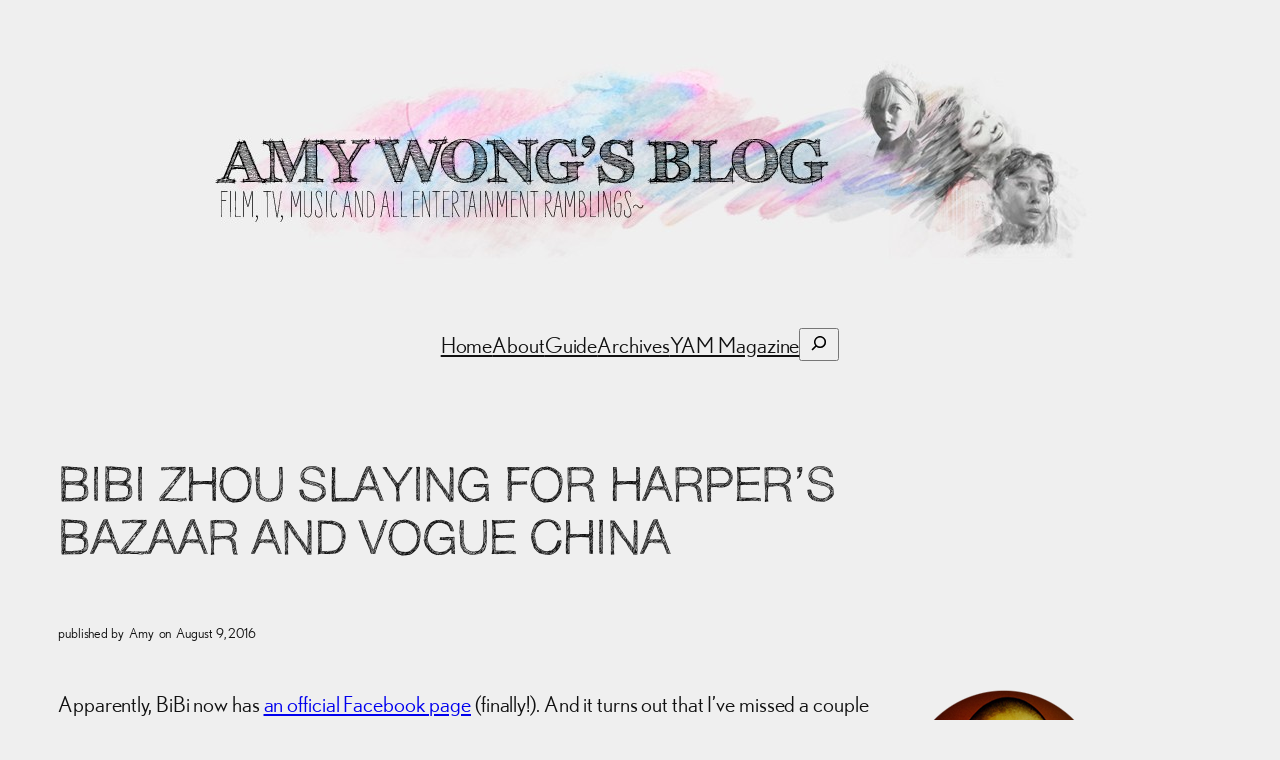

--- FILE ---
content_type: text/html; charset=UTF-8
request_url: https://personal.amy-wong.com/2016/08/09/bibi-zhou-slaying-for-harpers-bazaar-and-vogue-china/
body_size: 20078
content:
<!DOCTYPE html>
<html lang="en-US">
<head>
	<meta charset="UTF-8" />
	<meta name="viewport" content="width=device-width, initial-scale=1" />
<meta name='robots' content='max-image-preview:large' />
	<style>img:is([sizes="auto" i], [sizes^="auto," i]) { contain-intrinsic-size: 3000px 1500px }</style>
	<title>Bibi Zhou Slaying for Harper&#8217;s Bazaar and Vogue China &#8211; personal.amy-wong.com &#8211; A Blog by Amy Wong.</title>
<link rel="alternate" type="application/rss+xml" title="personal.amy-wong.com - A Blog by Amy Wong. &raquo; Feed" href="https://personal.amy-wong.com/feed/" />
<link rel="alternate" type="application/rss+xml" title="personal.amy-wong.com - A Blog by Amy Wong. &raquo; Comments Feed" href="https://personal.amy-wong.com/comments/feed/" />
<link rel="alternate" type="application/rss+xml" title="personal.amy-wong.com - A Blog by Amy Wong. &raquo; Bibi Zhou Slaying for Harper&#8217;s Bazaar and Vogue China Comments Feed" href="https://personal.amy-wong.com/2016/08/09/bibi-zhou-slaying-for-harpers-bazaar-and-vogue-china/feed/" />
<script>
window._wpemojiSettings = {"baseUrl":"https:\/\/s.w.org\/images\/core\/emoji\/16.0.1\/72x72\/","ext":".png","svgUrl":"https:\/\/s.w.org\/images\/core\/emoji\/16.0.1\/svg\/","svgExt":".svg","source":{"concatemoji":"https:\/\/personal.amy-wong.com\/wp-includes\/js\/wp-emoji-release.min.js?ver=6.8.3"}};
/*! This file is auto-generated */
!function(s,n){var o,i,e;function c(e){try{var t={supportTests:e,timestamp:(new Date).valueOf()};sessionStorage.setItem(o,JSON.stringify(t))}catch(e){}}function p(e,t,n){e.clearRect(0,0,e.canvas.width,e.canvas.height),e.fillText(t,0,0);var t=new Uint32Array(e.getImageData(0,0,e.canvas.width,e.canvas.height).data),a=(e.clearRect(0,0,e.canvas.width,e.canvas.height),e.fillText(n,0,0),new Uint32Array(e.getImageData(0,0,e.canvas.width,e.canvas.height).data));return t.every(function(e,t){return e===a[t]})}function u(e,t){e.clearRect(0,0,e.canvas.width,e.canvas.height),e.fillText(t,0,0);for(var n=e.getImageData(16,16,1,1),a=0;a<n.data.length;a++)if(0!==n.data[a])return!1;return!0}function f(e,t,n,a){switch(t){case"flag":return n(e,"\ud83c\udff3\ufe0f\u200d\u26a7\ufe0f","\ud83c\udff3\ufe0f\u200b\u26a7\ufe0f")?!1:!n(e,"\ud83c\udde8\ud83c\uddf6","\ud83c\udde8\u200b\ud83c\uddf6")&&!n(e,"\ud83c\udff4\udb40\udc67\udb40\udc62\udb40\udc65\udb40\udc6e\udb40\udc67\udb40\udc7f","\ud83c\udff4\u200b\udb40\udc67\u200b\udb40\udc62\u200b\udb40\udc65\u200b\udb40\udc6e\u200b\udb40\udc67\u200b\udb40\udc7f");case"emoji":return!a(e,"\ud83e\udedf")}return!1}function g(e,t,n,a){var r="undefined"!=typeof WorkerGlobalScope&&self instanceof WorkerGlobalScope?new OffscreenCanvas(300,150):s.createElement("canvas"),o=r.getContext("2d",{willReadFrequently:!0}),i=(o.textBaseline="top",o.font="600 32px Arial",{});return e.forEach(function(e){i[e]=t(o,e,n,a)}),i}function t(e){var t=s.createElement("script");t.src=e,t.defer=!0,s.head.appendChild(t)}"undefined"!=typeof Promise&&(o="wpEmojiSettingsSupports",i=["flag","emoji"],n.supports={everything:!0,everythingExceptFlag:!0},e=new Promise(function(e){s.addEventListener("DOMContentLoaded",e,{once:!0})}),new Promise(function(t){var n=function(){try{var e=JSON.parse(sessionStorage.getItem(o));if("object"==typeof e&&"number"==typeof e.timestamp&&(new Date).valueOf()<e.timestamp+604800&&"object"==typeof e.supportTests)return e.supportTests}catch(e){}return null}();if(!n){if("undefined"!=typeof Worker&&"undefined"!=typeof OffscreenCanvas&&"undefined"!=typeof URL&&URL.createObjectURL&&"undefined"!=typeof Blob)try{var e="postMessage("+g.toString()+"("+[JSON.stringify(i),f.toString(),p.toString(),u.toString()].join(",")+"));",a=new Blob([e],{type:"text/javascript"}),r=new Worker(URL.createObjectURL(a),{name:"wpTestEmojiSupports"});return void(r.onmessage=function(e){c(n=e.data),r.terminate(),t(n)})}catch(e){}c(n=g(i,f,p,u))}t(n)}).then(function(e){for(var t in e)n.supports[t]=e[t],n.supports.everything=n.supports.everything&&n.supports[t],"flag"!==t&&(n.supports.everythingExceptFlag=n.supports.everythingExceptFlag&&n.supports[t]);n.supports.everythingExceptFlag=n.supports.everythingExceptFlag&&!n.supports.flag,n.DOMReady=!1,n.readyCallback=function(){n.DOMReady=!0}}).then(function(){return e}).then(function(){var e;n.supports.everything||(n.readyCallback(),(e=n.source||{}).concatemoji?t(e.concatemoji):e.wpemoji&&e.twemoji&&(t(e.twemoji),t(e.wpemoji)))}))}((window,document),window._wpemojiSettings);
</script>
<link rel='stylesheet' id='wp-block-cover-css' href='https://personal.amy-wong.com/wp-includes/blocks/cover/style.min.css?ver=6.8.3' media='all' />
<style id='wp-block-navigation-link-inline-css'>
.wp-block-navigation .wp-block-navigation-item__label{overflow-wrap:break-word}.wp-block-navigation .wp-block-navigation-item__description{display:none}.link-ui-tools{border-top:1px solid #f0f0f0;padding:8px}.link-ui-block-inserter{padding-top:8px}.link-ui-block-inserter__back{margin-left:8px;text-transform:uppercase}
</style>
<link rel='stylesheet' id='wp-block-navigation-css' href='https://personal.amy-wong.com/wp-includes/blocks/navigation/style.min.css?ver=6.8.3' media='all' />
<style id='wp-block-search-inline-css'>
.wp-block-search__button{margin-left:10px;word-break:normal}.wp-block-search__button.has-icon{line-height:0}.wp-block-search__button svg{height:1.25em;min-height:24px;min-width:24px;width:1.25em;fill:currentColor;vertical-align:text-bottom}:where(.wp-block-search__button){border:1px solid #ccc;padding:6px 10px}.wp-block-search__inside-wrapper{display:flex;flex:auto;flex-wrap:nowrap;max-width:100%}.wp-block-search__label{width:100%}.wp-block-search__input{appearance:none;border:1px solid #949494;flex-grow:1;margin-left:0;margin-right:0;min-width:3rem;padding:8px;text-decoration:unset!important}.wp-block-search.wp-block-search__button-only .wp-block-search__button{box-sizing:border-box;display:flex;flex-shrink:0;justify-content:center;margin-left:0;max-width:100%}.wp-block-search.wp-block-search__button-only .wp-block-search__inside-wrapper{min-width:0!important;transition-property:width}.wp-block-search.wp-block-search__button-only .wp-block-search__input{flex-basis:100%;transition-duration:.3s}.wp-block-search.wp-block-search__button-only.wp-block-search__searchfield-hidden,.wp-block-search.wp-block-search__button-only.wp-block-search__searchfield-hidden .wp-block-search__inside-wrapper{overflow:hidden}.wp-block-search.wp-block-search__button-only.wp-block-search__searchfield-hidden .wp-block-search__input{border-left-width:0!important;border-right-width:0!important;flex-basis:0;flex-grow:0;margin:0;min-width:0!important;padding-left:0!important;padding-right:0!important;width:0!important}:where(.wp-block-search__input){font-family:inherit;font-size:inherit;font-style:inherit;font-weight:inherit;letter-spacing:inherit;line-height:inherit;text-transform:inherit}:where(.wp-block-search__button-inside .wp-block-search__inside-wrapper){border:1px solid #949494;box-sizing:border-box;padding:4px}:where(.wp-block-search__button-inside .wp-block-search__inside-wrapper) .wp-block-search__input{border:none;border-radius:0;padding:0 4px}:where(.wp-block-search__button-inside .wp-block-search__inside-wrapper) .wp-block-search__input:focus{outline:none}:where(.wp-block-search__button-inside .wp-block-search__inside-wrapper) :where(.wp-block-search__button){padding:4px 8px}.wp-block-search.aligncenter .wp-block-search__inside-wrapper{margin:auto}.wp-block[data-align=right] .wp-block-search.wp-block-search__button-only .wp-block-search__inside-wrapper{float:right}
</style>
<style id='wp-block-group-inline-css'>
.wp-block-group{box-sizing:border-box}:where(.wp-block-group.wp-block-group-is-layout-constrained){position:relative}
</style>
<style id='wp-block-post-title-inline-css'>
.wp-block-post-title{box-sizing:border-box;word-break:break-word}.wp-block-post-title :where(a){display:inline-block;font-family:inherit;font-size:inherit;font-style:inherit;font-weight:inherit;letter-spacing:inherit;line-height:inherit;text-decoration:inherit}
</style>
<style id='wp-block-paragraph-inline-css'>
.is-small-text{font-size:.875em}.is-regular-text{font-size:1em}.is-large-text{font-size:2.25em}.is-larger-text{font-size:3em}.has-drop-cap:not(:focus):first-letter{float:left;font-size:8.4em;font-style:normal;font-weight:100;line-height:.68;margin:.05em .1em 0 0;text-transform:uppercase}body.rtl .has-drop-cap:not(:focus):first-letter{float:none;margin-left:.1em}p.has-drop-cap.has-background{overflow:hidden}:root :where(p.has-background){padding:1.25em 2.375em}:where(p.has-text-color:not(.has-link-color)) a{color:inherit}p.has-text-align-left[style*="writing-mode:vertical-lr"],p.has-text-align-right[style*="writing-mode:vertical-rl"]{rotate:180deg}
</style>
<style id='wp-block-post-author-name-inline-css'>
.wp-block-post-author-name{box-sizing:border-box}
</style>
<style id='wp-block-post-date-inline-css'>
.wp-block-post-date{box-sizing:border-box}
</style>
<style id='wp-block-post-content-inline-css'>
.wp-block-post-content{display:flow-root}
</style>
<style id='wp-block-post-terms-inline-css'>
.wp-block-post-terms{box-sizing:border-box}.wp-block-post-terms .wp-block-post-terms__separator{white-space:pre-wrap}
</style>
<link rel='stylesheet' id='wp-block-image-css' href='https://personal.amy-wong.com/wp-includes/blocks/image/style.min.css?ver=6.8.3' media='all' />
<link rel='stylesheet' id='yarppRelatedCss-css' href='https://personal.amy-wong.com/wp-content/plugins/yet-another-related-posts-plugin/style/related.css?ver=5.30.11' media='all' />
<style id='wp-block-spacer-inline-css'>
.wp-block-spacer{clear:both}
</style>
<style id='wp-block-heading-inline-css'>
h1.has-background,h2.has-background,h3.has-background,h4.has-background,h5.has-background,h6.has-background{padding:1.25em 2.375em}h1.has-text-align-left[style*=writing-mode]:where([style*=vertical-lr]),h1.has-text-align-right[style*=writing-mode]:where([style*=vertical-rl]),h2.has-text-align-left[style*=writing-mode]:where([style*=vertical-lr]),h2.has-text-align-right[style*=writing-mode]:where([style*=vertical-rl]),h3.has-text-align-left[style*=writing-mode]:where([style*=vertical-lr]),h3.has-text-align-right[style*=writing-mode]:where([style*=vertical-rl]),h4.has-text-align-left[style*=writing-mode]:where([style*=vertical-lr]),h4.has-text-align-right[style*=writing-mode]:where([style*=vertical-rl]),h5.has-text-align-left[style*=writing-mode]:where([style*=vertical-lr]),h5.has-text-align-right[style*=writing-mode]:where([style*=vertical-rl]),h6.has-text-align-left[style*=writing-mode]:where([style*=vertical-lr]),h6.has-text-align-right[style*=writing-mode]:where([style*=vertical-rl]){rotate:180deg}
</style>
<style id='wp-block-archives-inline-css'>
.wp-block-archives{box-sizing:border-box}.wp-block-archives-dropdown label{display:block}
</style>
<style id='wp-block-categories-inline-css'>
.wp-block-categories{box-sizing:border-box}.wp-block-categories.alignleft{margin-right:2em}.wp-block-categories.alignright{margin-left:2em}.wp-block-categories.wp-block-categories-dropdown.aligncenter{text-align:center}.wp-block-categories .wp-block-categories__label{display:block;width:100%}
</style>
<style id='wp-block-columns-inline-css'>
.wp-block-columns{align-items:normal!important;box-sizing:border-box;display:flex;flex-wrap:wrap!important}@media (min-width:782px){.wp-block-columns{flex-wrap:nowrap!important}}.wp-block-columns.are-vertically-aligned-top{align-items:flex-start}.wp-block-columns.are-vertically-aligned-center{align-items:center}.wp-block-columns.are-vertically-aligned-bottom{align-items:flex-end}@media (max-width:781px){.wp-block-columns:not(.is-not-stacked-on-mobile)>.wp-block-column{flex-basis:100%!important}}@media (min-width:782px){.wp-block-columns:not(.is-not-stacked-on-mobile)>.wp-block-column{flex-basis:0;flex-grow:1}.wp-block-columns:not(.is-not-stacked-on-mobile)>.wp-block-column[style*=flex-basis]{flex-grow:0}}.wp-block-columns.is-not-stacked-on-mobile{flex-wrap:nowrap!important}.wp-block-columns.is-not-stacked-on-mobile>.wp-block-column{flex-basis:0;flex-grow:1}.wp-block-columns.is-not-stacked-on-mobile>.wp-block-column[style*=flex-basis]{flex-grow:0}:where(.wp-block-columns){margin-bottom:1.75em}:where(.wp-block-columns.has-background){padding:1.25em 2.375em}.wp-block-column{flex-grow:1;min-width:0;overflow-wrap:break-word;word-break:break-word}.wp-block-column.is-vertically-aligned-top{align-self:flex-start}.wp-block-column.is-vertically-aligned-center{align-self:center}.wp-block-column.is-vertically-aligned-bottom{align-self:flex-end}.wp-block-column.is-vertically-aligned-stretch{align-self:stretch}.wp-block-column.is-vertically-aligned-bottom,.wp-block-column.is-vertically-aligned-center,.wp-block-column.is-vertically-aligned-top{width:100%}
</style>
<style id='wp-block-post-navigation-link-inline-css'>
.wp-block-post-navigation-link .wp-block-post-navigation-link__arrow-previous{display:inline-block;margin-right:1ch}.wp-block-post-navigation-link .wp-block-post-navigation-link__arrow-previous:not(.is-arrow-chevron){transform:scaleX(1)}.wp-block-post-navigation-link .wp-block-post-navigation-link__arrow-next{display:inline-block;margin-left:1ch}.wp-block-post-navigation-link .wp-block-post-navigation-link__arrow-next:not(.is-arrow-chevron){transform:scaleX(1)}.wp-block-post-navigation-link.has-text-align-left[style*="writing-mode: vertical-lr"],.wp-block-post-navigation-link.has-text-align-right[style*="writing-mode: vertical-rl"]{rotate:180deg}
</style>
<style id='wp-block-comment-template-inline-css'>
.wp-block-comment-template{box-sizing:border-box;list-style:none;margin-bottom:0;max-width:100%;padding:0}.wp-block-comment-template li{clear:both}.wp-block-comment-template ol{list-style:none;margin-bottom:0;max-width:100%;padding-left:2rem}.wp-block-comment-template.alignleft{float:left}.wp-block-comment-template.aligncenter{margin-left:auto;margin-right:auto;width:fit-content}.wp-block-comment-template.alignright{float:right}
</style>
<style id='wp-block-comments-pagination-inline-css'>
.wp-block-comments-pagination>.wp-block-comments-pagination-next,.wp-block-comments-pagination>.wp-block-comments-pagination-numbers,.wp-block-comments-pagination>.wp-block-comments-pagination-previous{font-size:inherit;margin-bottom:.5em;margin-right:.5em}.wp-block-comments-pagination>.wp-block-comments-pagination-next:last-child,.wp-block-comments-pagination>.wp-block-comments-pagination-numbers:last-child,.wp-block-comments-pagination>.wp-block-comments-pagination-previous:last-child{margin-right:0}.wp-block-comments-pagination .wp-block-comments-pagination-previous-arrow{display:inline-block;margin-right:1ch}.wp-block-comments-pagination .wp-block-comments-pagination-previous-arrow:not(.is-arrow-chevron){transform:scaleX(1)}.wp-block-comments-pagination .wp-block-comments-pagination-next-arrow{display:inline-block;margin-left:1ch}.wp-block-comments-pagination .wp-block-comments-pagination-next-arrow:not(.is-arrow-chevron){transform:scaleX(1)}.wp-block-comments-pagination.aligncenter{justify-content:center}
</style>
<style id='wp-block-post-comments-form-inline-css'>
:where(.wp-block-post-comments-form) input:not([type=submit]),:where(.wp-block-post-comments-form) textarea{border:1px solid #949494;font-family:inherit;font-size:1em}:where(.wp-block-post-comments-form) input:where(:not([type=submit]):not([type=checkbox])),:where(.wp-block-post-comments-form) textarea{padding:calc(.667em + 2px)}.wp-block-post-comments-form{box-sizing:border-box}.wp-block-post-comments-form[style*=font-weight] :where(.comment-reply-title){font-weight:inherit}.wp-block-post-comments-form[style*=font-family] :where(.comment-reply-title){font-family:inherit}.wp-block-post-comments-form[class*=-font-size] :where(.comment-reply-title),.wp-block-post-comments-form[style*=font-size] :where(.comment-reply-title){font-size:inherit}.wp-block-post-comments-form[style*=line-height] :where(.comment-reply-title){line-height:inherit}.wp-block-post-comments-form[style*=font-style] :where(.comment-reply-title){font-style:inherit}.wp-block-post-comments-form[style*=letter-spacing] :where(.comment-reply-title){letter-spacing:inherit}.wp-block-post-comments-form :where(input[type=submit]){box-shadow:none;cursor:pointer;display:inline-block;overflow-wrap:break-word;text-align:center}.wp-block-post-comments-form .comment-form input:not([type=submit]):not([type=checkbox]):not([type=hidden]),.wp-block-post-comments-form .comment-form textarea{box-sizing:border-box;display:block;width:100%}.wp-block-post-comments-form .comment-form-author label,.wp-block-post-comments-form .comment-form-email label,.wp-block-post-comments-form .comment-form-url label{display:block;margin-bottom:.25em}.wp-block-post-comments-form .comment-form-cookies-consent{display:flex;gap:.25em}.wp-block-post-comments-form .comment-form-cookies-consent #wp-comment-cookies-consent{margin-top:.35em}.wp-block-post-comments-form .comment-reply-title{margin-bottom:0}.wp-block-post-comments-form .comment-reply-title :where(small){font-size:var(--wp--preset--font-size--medium,smaller);margin-left:.5em}
</style>
<style id='wp-block-buttons-inline-css'>
.wp-block-buttons{box-sizing:border-box}.wp-block-buttons.is-vertical{flex-direction:column}.wp-block-buttons.is-vertical>.wp-block-button:last-child{margin-bottom:0}.wp-block-buttons>.wp-block-button{display:inline-block;margin:0}.wp-block-buttons.is-content-justification-left{justify-content:flex-start}.wp-block-buttons.is-content-justification-left.is-vertical{align-items:flex-start}.wp-block-buttons.is-content-justification-center{justify-content:center}.wp-block-buttons.is-content-justification-center.is-vertical{align-items:center}.wp-block-buttons.is-content-justification-right{justify-content:flex-end}.wp-block-buttons.is-content-justification-right.is-vertical{align-items:flex-end}.wp-block-buttons.is-content-justification-space-between{justify-content:space-between}.wp-block-buttons.aligncenter{text-align:center}.wp-block-buttons:not(.is-content-justification-space-between,.is-content-justification-right,.is-content-justification-left,.is-content-justification-center) .wp-block-button.aligncenter{margin-left:auto;margin-right:auto;width:100%}.wp-block-buttons[style*=text-decoration] .wp-block-button,.wp-block-buttons[style*=text-decoration] .wp-block-button__link{text-decoration:inherit}.wp-block-buttons.has-custom-font-size .wp-block-button__link{font-size:inherit}.wp-block-buttons .wp-block-button__link{width:100%}.wp-block-button.aligncenter{text-align:center}
</style>
<style id='wp-block-button-inline-css'>
.wp-block-button__link{align-content:center;box-sizing:border-box;cursor:pointer;display:inline-block;height:100%;text-align:center;word-break:break-word}.wp-block-button__link.aligncenter{text-align:center}.wp-block-button__link.alignright{text-align:right}:where(.wp-block-button__link){border-radius:9999px;box-shadow:none;padding:calc(.667em + 2px) calc(1.333em + 2px);text-decoration:none}.wp-block-button[style*=text-decoration] .wp-block-button__link{text-decoration:inherit}.wp-block-buttons>.wp-block-button.has-custom-width{max-width:none}.wp-block-buttons>.wp-block-button.has-custom-width .wp-block-button__link{width:100%}.wp-block-buttons>.wp-block-button.has-custom-font-size .wp-block-button__link{font-size:inherit}.wp-block-buttons>.wp-block-button.wp-block-button__width-25{width:calc(25% - var(--wp--style--block-gap, .5em)*.75)}.wp-block-buttons>.wp-block-button.wp-block-button__width-50{width:calc(50% - var(--wp--style--block-gap, .5em)*.5)}.wp-block-buttons>.wp-block-button.wp-block-button__width-75{width:calc(75% - var(--wp--style--block-gap, .5em)*.25)}.wp-block-buttons>.wp-block-button.wp-block-button__width-100{flex-basis:100%;width:100%}.wp-block-buttons.is-vertical>.wp-block-button.wp-block-button__width-25{width:25%}.wp-block-buttons.is-vertical>.wp-block-button.wp-block-button__width-50{width:50%}.wp-block-buttons.is-vertical>.wp-block-button.wp-block-button__width-75{width:75%}.wp-block-button.is-style-squared,.wp-block-button__link.wp-block-button.is-style-squared{border-radius:0}.wp-block-button.no-border-radius,.wp-block-button__link.no-border-radius{border-radius:0!important}:root :where(.wp-block-button .wp-block-button__link.is-style-outline),:root :where(.wp-block-button.is-style-outline>.wp-block-button__link){border:2px solid;padding:.667em 1.333em}:root :where(.wp-block-button .wp-block-button__link.is-style-outline:not(.has-text-color)),:root :where(.wp-block-button.is-style-outline>.wp-block-button__link:not(.has-text-color)){color:currentColor}:root :where(.wp-block-button .wp-block-button__link.is-style-outline:not(.has-background)),:root :where(.wp-block-button.is-style-outline>.wp-block-button__link:not(.has-background)){background-color:initial;background-image:none}
</style>
<style id='wp-block-comments-inline-css'>
.wp-block-post-comments{box-sizing:border-box}.wp-block-post-comments .alignleft{float:left}.wp-block-post-comments .alignright{float:right}.wp-block-post-comments .navigation:after{clear:both;content:"";display:table}.wp-block-post-comments .commentlist{clear:both;list-style:none;margin:0;padding:0}.wp-block-post-comments .commentlist .comment{min-height:2.25em;padding-left:3.25em}.wp-block-post-comments .commentlist .comment p{font-size:1em;line-height:1.8;margin:1em 0}.wp-block-post-comments .commentlist .children{list-style:none;margin:0;padding:0}.wp-block-post-comments .comment-author{line-height:1.5}.wp-block-post-comments .comment-author .avatar{border-radius:1.5em;display:block;float:left;height:2.5em;margin-right:.75em;margin-top:.5em;width:2.5em}.wp-block-post-comments .comment-author cite{font-style:normal}.wp-block-post-comments .comment-meta{font-size:.875em;line-height:1.5}.wp-block-post-comments .comment-meta b{font-weight:400}.wp-block-post-comments .comment-meta .comment-awaiting-moderation{display:block;margin-bottom:1em;margin-top:1em}.wp-block-post-comments .comment-body .commentmetadata{font-size:.875em}.wp-block-post-comments .comment-form-author label,.wp-block-post-comments .comment-form-comment label,.wp-block-post-comments .comment-form-email label,.wp-block-post-comments .comment-form-url label{display:block;margin-bottom:.25em}.wp-block-post-comments .comment-form input:not([type=submit]):not([type=checkbox]),.wp-block-post-comments .comment-form textarea{box-sizing:border-box;display:block;width:100%}.wp-block-post-comments .comment-form-cookies-consent{display:flex;gap:.25em}.wp-block-post-comments .comment-form-cookies-consent #wp-comment-cookies-consent{margin-top:.35em}.wp-block-post-comments .comment-reply-title{margin-bottom:0}.wp-block-post-comments .comment-reply-title :where(small){font-size:var(--wp--preset--font-size--medium,smaller);margin-left:.5em}.wp-block-post-comments .reply{font-size:.875em;margin-bottom:1.4em}.wp-block-post-comments input:not([type=submit]),.wp-block-post-comments textarea{border:1px solid #949494;font-family:inherit;font-size:1em}.wp-block-post-comments input:not([type=submit]):not([type=checkbox]),.wp-block-post-comments textarea{padding:calc(.667em + 2px)}:where(.wp-block-post-comments input[type=submit]){border:none}.wp-block-comments{box-sizing:border-box}
</style>
<style id='wp-block-site-title-inline-css'>
.wp-block-site-title{box-sizing:border-box}.wp-block-site-title :where(a){color:inherit;font-family:inherit;font-size:inherit;font-style:inherit;font-weight:inherit;letter-spacing:inherit;line-height:inherit;text-decoration:inherit}
</style>
<link rel='stylesheet' id='wp-block-library-css' href='https://personal.amy-wong.com/wp-includes/css/dist/block-library/common.min.css?ver=6.8.3' media='all' />
<style id='global-styles-inline-css'>
:root{--wp--preset--aspect-ratio--square: 1;--wp--preset--aspect-ratio--4-3: 4/3;--wp--preset--aspect-ratio--3-4: 3/4;--wp--preset--aspect-ratio--3-2: 3/2;--wp--preset--aspect-ratio--2-3: 2/3;--wp--preset--aspect-ratio--16-9: 16/9;--wp--preset--aspect-ratio--9-16: 9/16;--wp--preset--color--black: #000000;--wp--preset--color--cyan-bluish-gray: #abb8c3;--wp--preset--color--white: #ffffff;--wp--preset--color--pale-pink: #f78da7;--wp--preset--color--vivid-red: #cf2e2e;--wp--preset--color--luminous-vivid-orange: #ff6900;--wp--preset--color--luminous-vivid-amber: #fcb900;--wp--preset--color--light-green-cyan: #7bdcb5;--wp--preset--color--vivid-green-cyan: #00d084;--wp--preset--color--pale-cyan-blue: #8ed1fc;--wp--preset--color--vivid-cyan-blue: #0693e3;--wp--preset--color--vivid-purple: #9b51e0;--wp--preset--color--base: #efefef;--wp--preset--color--contrast: #111111;--wp--preset--color--accent-1: #ff0090;--wp--preset--color--accent-2: #1da9e4;--wp--preset--color--accent-3: #503AA8;--wp--preset--color--accent-4: #686868;--wp--preset--color--accent-5: #faf2f7;--wp--preset--color--accent-6: color-mix(in srgb, currentColor 20%, transparent);--wp--preset--gradient--vivid-cyan-blue-to-vivid-purple: linear-gradient(135deg,rgba(6,147,227,1) 0%,rgb(155,81,224) 100%);--wp--preset--gradient--light-green-cyan-to-vivid-green-cyan: linear-gradient(135deg,rgb(122,220,180) 0%,rgb(0,208,130) 100%);--wp--preset--gradient--luminous-vivid-amber-to-luminous-vivid-orange: linear-gradient(135deg,rgba(252,185,0,1) 0%,rgba(255,105,0,1) 100%);--wp--preset--gradient--luminous-vivid-orange-to-vivid-red: linear-gradient(135deg,rgba(255,105,0,1) 0%,rgb(207,46,46) 100%);--wp--preset--gradient--very-light-gray-to-cyan-bluish-gray: linear-gradient(135deg,rgb(238,238,238) 0%,rgb(169,184,195) 100%);--wp--preset--gradient--cool-to-warm-spectrum: linear-gradient(135deg,rgb(74,234,220) 0%,rgb(151,120,209) 20%,rgb(207,42,186) 40%,rgb(238,44,130) 60%,rgb(251,105,98) 80%,rgb(254,248,76) 100%);--wp--preset--gradient--blush-light-purple: linear-gradient(135deg,rgb(255,206,236) 0%,rgb(152,150,240) 100%);--wp--preset--gradient--blush-bordeaux: linear-gradient(135deg,rgb(254,205,165) 0%,rgb(254,45,45) 50%,rgb(107,0,62) 100%);--wp--preset--gradient--luminous-dusk: linear-gradient(135deg,rgb(255,203,112) 0%,rgb(199,81,192) 50%,rgb(65,88,208) 100%);--wp--preset--gradient--pale-ocean: linear-gradient(135deg,rgb(255,245,203) 0%,rgb(182,227,212) 50%,rgb(51,167,181) 100%);--wp--preset--gradient--electric-grass: linear-gradient(135deg,rgb(202,248,128) 0%,rgb(113,206,126) 100%);--wp--preset--gradient--midnight: linear-gradient(135deg,rgb(2,3,129) 0%,rgb(40,116,252) 100%);--wp--preset--font-size--small: 0.875rem;--wp--preset--font-size--medium: clamp(1rem, 1rem + ((1vw - 0.2rem) * 0.196), 1.125rem);--wp--preset--font-size--large: clamp(1.125rem, 1.125rem + ((1vw - 0.2rem) * 0.392), 1.375rem);--wp--preset--font-size--x-large: clamp(1.75rem, 1.75rem + ((1vw - 0.2rem) * 0.392), 2rem);--wp--preset--font-size--xx-large: clamp(2.15rem, 2.15rem + ((1vw - 0.2rem) * 1.333), 3rem);--wp--preset--font-family--fira-code: "Fira Code", monospace;--wp--preset--font-family--sketchetik: Sketchetik;--wp--preset--font-family--nobel-regularitalic: Nobel-RegularItalic;--wp--preset--font-family--nobel-bold: Nobel-Bold;--wp--preset--font-family--nobel-bolditalic: Nobel-BoldItalic;--wp--preset--font-family--nobel-book: Nobel-Book;--wp--preset--font-family--nobel-bookitalic: Nobel-BookItalic;--wp--preset--font-family--nobel-regular: Nobel-Regular;--wp--preset--spacing--20: 10px;--wp--preset--spacing--30: 20px;--wp--preset--spacing--40: 30px;--wp--preset--spacing--50: clamp(30px, 5vw, 50px);--wp--preset--spacing--60: clamp(30px, 7vw, 70px);--wp--preset--spacing--70: clamp(50px, 7vw, 90px);--wp--preset--spacing--80: clamp(70px, 10vw, 140px);--wp--preset--shadow--natural: 6px 6px 9px rgba(0, 0, 0, 0.2);--wp--preset--shadow--deep: 12px 12px 50px rgba(0, 0, 0, 0.4);--wp--preset--shadow--sharp: 6px 6px 0px rgba(0, 0, 0, 0.2);--wp--preset--shadow--outlined: 6px 6px 0px -3px rgba(255, 255, 255, 1), 6px 6px rgba(0, 0, 0, 1);--wp--preset--shadow--crisp: 6px 6px 0px rgba(0, 0, 0, 1);}:root { --wp--style--global--content-size: 645px;--wp--style--global--wide-size: 1340px; }:where(body) { margin: 0; }.wp-site-blocks { padding-top: var(--wp--style--root--padding-top); padding-bottom: var(--wp--style--root--padding-bottom); }.has-global-padding { padding-right: var(--wp--style--root--padding-right); padding-left: var(--wp--style--root--padding-left); }.has-global-padding > .alignfull { margin-right: calc(var(--wp--style--root--padding-right) * -1); margin-left: calc(var(--wp--style--root--padding-left) * -1); }.has-global-padding :where(:not(.alignfull.is-layout-flow) > .has-global-padding:not(.wp-block-block, .alignfull)) { padding-right: 0; padding-left: 0; }.has-global-padding :where(:not(.alignfull.is-layout-flow) > .has-global-padding:not(.wp-block-block, .alignfull)) > .alignfull { margin-left: 0; margin-right: 0; }.wp-site-blocks > .alignleft { float: left; margin-right: 2em; }.wp-site-blocks > .alignright { float: right; margin-left: 2em; }.wp-site-blocks > .aligncenter { justify-content: center; margin-left: auto; margin-right: auto; }:where(.wp-site-blocks) > * { margin-block-start: 1.2rem; margin-block-end: 0; }:where(.wp-site-blocks) > :first-child { margin-block-start: 0; }:where(.wp-site-blocks) > :last-child { margin-block-end: 0; }:root { --wp--style--block-gap: 1.2rem; }:root :where(.is-layout-flow) > :first-child{margin-block-start: 0;}:root :where(.is-layout-flow) > :last-child{margin-block-end: 0;}:root :where(.is-layout-flow) > *{margin-block-start: 1.2rem;margin-block-end: 0;}:root :where(.is-layout-constrained) > :first-child{margin-block-start: 0;}:root :where(.is-layout-constrained) > :last-child{margin-block-end: 0;}:root :where(.is-layout-constrained) > *{margin-block-start: 1.2rem;margin-block-end: 0;}:root :where(.is-layout-flex){gap: 1.2rem;}:root :where(.is-layout-grid){gap: 1.2rem;}.is-layout-flow > .alignleft{float: left;margin-inline-start: 0;margin-inline-end: 2em;}.is-layout-flow > .alignright{float: right;margin-inline-start: 2em;margin-inline-end: 0;}.is-layout-flow > .aligncenter{margin-left: auto !important;margin-right: auto !important;}.is-layout-constrained > .alignleft{float: left;margin-inline-start: 0;margin-inline-end: 2em;}.is-layout-constrained > .alignright{float: right;margin-inline-start: 2em;margin-inline-end: 0;}.is-layout-constrained > .aligncenter{margin-left: auto !important;margin-right: auto !important;}.is-layout-constrained > :where(:not(.alignleft):not(.alignright):not(.alignfull)){max-width: var(--wp--style--global--content-size);margin-left: auto !important;margin-right: auto !important;}.is-layout-constrained > .alignwide{max-width: var(--wp--style--global--wide-size);}body .is-layout-flex{display: flex;}.is-layout-flex{flex-wrap: wrap;align-items: center;}.is-layout-flex > :is(*, div){margin: 0;}body .is-layout-grid{display: grid;}.is-layout-grid > :is(*, div){margin: 0;}body{background-color: var(--wp--preset--color--base);color: var(--wp--preset--color--contrast);font-family: var(--wp--preset--font-family--nobel-book);font-size: var(--wp--preset--font-size--large);font-style: normal;font-weight: 400;letter-spacing: -0.1px;line-height: 1.4;--wp--style--root--padding-top: 0px;--wp--style--root--padding-right: var(--wp--preset--spacing--50);--wp--style--root--padding-bottom: 0px;--wp--style--root--padding-left: var(--wp--preset--spacing--50);}a:where(:not(.wp-element-button)){color: #1da9e4;font-family: var(--wp--preset--font-family--nobel-book);text-decoration: underline;}:root :where(a:where(:not(.wp-element-button)):hover){color: #ff0090;text-decoration: none;}h1, h2, h3, h4, h5, h6{font-family: var(--wp--preset--font-family--sketchetik);font-style: normal;font-weight: 300;letter-spacing: -0.1px;line-height: 1.125;text-transform: uppercase;}h1{font-size: var(--wp--preset--font-size--xx-large);}h2{font-size: var(--wp--preset--font-size--x-large);}h3{font-size: var(--wp--preset--font-size--large);}h4{font-size: var(--wp--preset--font-size--medium);}h5{font-size: var(--wp--preset--font-size--small);letter-spacing: 0.5px;}h6{font-size: var(--wp--preset--font-size--small);font-weight: 700;letter-spacing: 1.4px;text-transform: uppercase;}:root :where(.wp-element-button, .wp-block-button__link){background-color: var(--wp--preset--color--contrast);border-width: 0;color: var(--wp--preset--color--base);font-family: var(--wp--preset--font-family--nobel-book);font-size: var(--wp--preset--font-size--medium);line-height: inherit;padding-top: 1rem;padding-right: 2.25rem;padding-bottom: 1rem;padding-left: 2.25rem;text-decoration: none;}:root :where(.wp-element-button:hover, .wp-block-button__link:hover){background-color: color-mix(in srgb, var(--wp--preset--color--contrast) 85%, transparent);border-color: transparent;color: var(--wp--preset--color--base);}:root :where(.wp-element-button:focus, .wp-block-button__link:focus){outline-color: var(--wp--preset--color--accent-4);outline-offset: 2px;}:root :where(.wp-element-caption, .wp-block-audio figcaption, .wp-block-embed figcaption, .wp-block-gallery figcaption, .wp-block-image figcaption, .wp-block-table figcaption, .wp-block-video figcaption){font-family: var(--wp--preset--font-family--nobel-regularitalic);font-size: var(--wp--preset--font-size--small);line-height: 1.4;}.has-black-color{color: var(--wp--preset--color--black) !important;}.has-cyan-bluish-gray-color{color: var(--wp--preset--color--cyan-bluish-gray) !important;}.has-white-color{color: var(--wp--preset--color--white) !important;}.has-pale-pink-color{color: var(--wp--preset--color--pale-pink) !important;}.has-vivid-red-color{color: var(--wp--preset--color--vivid-red) !important;}.has-luminous-vivid-orange-color{color: var(--wp--preset--color--luminous-vivid-orange) !important;}.has-luminous-vivid-amber-color{color: var(--wp--preset--color--luminous-vivid-amber) !important;}.has-light-green-cyan-color{color: var(--wp--preset--color--light-green-cyan) !important;}.has-vivid-green-cyan-color{color: var(--wp--preset--color--vivid-green-cyan) !important;}.has-pale-cyan-blue-color{color: var(--wp--preset--color--pale-cyan-blue) !important;}.has-vivid-cyan-blue-color{color: var(--wp--preset--color--vivid-cyan-blue) !important;}.has-vivid-purple-color{color: var(--wp--preset--color--vivid-purple) !important;}.has-base-color{color: var(--wp--preset--color--base) !important;}.has-contrast-color{color: var(--wp--preset--color--contrast) !important;}.has-accent-1-color{color: var(--wp--preset--color--accent-1) !important;}.has-accent-2-color{color: var(--wp--preset--color--accent-2) !important;}.has-accent-3-color{color: var(--wp--preset--color--accent-3) !important;}.has-accent-4-color{color: var(--wp--preset--color--accent-4) !important;}.has-accent-5-color{color: var(--wp--preset--color--accent-5) !important;}.has-accent-6-color{color: var(--wp--preset--color--accent-6) !important;}.has-black-background-color{background-color: var(--wp--preset--color--black) !important;}.has-cyan-bluish-gray-background-color{background-color: var(--wp--preset--color--cyan-bluish-gray) !important;}.has-white-background-color{background-color: var(--wp--preset--color--white) !important;}.has-pale-pink-background-color{background-color: var(--wp--preset--color--pale-pink) !important;}.has-vivid-red-background-color{background-color: var(--wp--preset--color--vivid-red) !important;}.has-luminous-vivid-orange-background-color{background-color: var(--wp--preset--color--luminous-vivid-orange) !important;}.has-luminous-vivid-amber-background-color{background-color: var(--wp--preset--color--luminous-vivid-amber) !important;}.has-light-green-cyan-background-color{background-color: var(--wp--preset--color--light-green-cyan) !important;}.has-vivid-green-cyan-background-color{background-color: var(--wp--preset--color--vivid-green-cyan) !important;}.has-pale-cyan-blue-background-color{background-color: var(--wp--preset--color--pale-cyan-blue) !important;}.has-vivid-cyan-blue-background-color{background-color: var(--wp--preset--color--vivid-cyan-blue) !important;}.has-vivid-purple-background-color{background-color: var(--wp--preset--color--vivid-purple) !important;}.has-base-background-color{background-color: var(--wp--preset--color--base) !important;}.has-contrast-background-color{background-color: var(--wp--preset--color--contrast) !important;}.has-accent-1-background-color{background-color: var(--wp--preset--color--accent-1) !important;}.has-accent-2-background-color{background-color: var(--wp--preset--color--accent-2) !important;}.has-accent-3-background-color{background-color: var(--wp--preset--color--accent-3) !important;}.has-accent-4-background-color{background-color: var(--wp--preset--color--accent-4) !important;}.has-accent-5-background-color{background-color: var(--wp--preset--color--accent-5) !important;}.has-accent-6-background-color{background-color: var(--wp--preset--color--accent-6) !important;}.has-black-border-color{border-color: var(--wp--preset--color--black) !important;}.has-cyan-bluish-gray-border-color{border-color: var(--wp--preset--color--cyan-bluish-gray) !important;}.has-white-border-color{border-color: var(--wp--preset--color--white) !important;}.has-pale-pink-border-color{border-color: var(--wp--preset--color--pale-pink) !important;}.has-vivid-red-border-color{border-color: var(--wp--preset--color--vivid-red) !important;}.has-luminous-vivid-orange-border-color{border-color: var(--wp--preset--color--luminous-vivid-orange) !important;}.has-luminous-vivid-amber-border-color{border-color: var(--wp--preset--color--luminous-vivid-amber) !important;}.has-light-green-cyan-border-color{border-color: var(--wp--preset--color--light-green-cyan) !important;}.has-vivid-green-cyan-border-color{border-color: var(--wp--preset--color--vivid-green-cyan) !important;}.has-pale-cyan-blue-border-color{border-color: var(--wp--preset--color--pale-cyan-blue) !important;}.has-vivid-cyan-blue-border-color{border-color: var(--wp--preset--color--vivid-cyan-blue) !important;}.has-vivid-purple-border-color{border-color: var(--wp--preset--color--vivid-purple) !important;}.has-base-border-color{border-color: var(--wp--preset--color--base) !important;}.has-contrast-border-color{border-color: var(--wp--preset--color--contrast) !important;}.has-accent-1-border-color{border-color: var(--wp--preset--color--accent-1) !important;}.has-accent-2-border-color{border-color: var(--wp--preset--color--accent-2) !important;}.has-accent-3-border-color{border-color: var(--wp--preset--color--accent-3) !important;}.has-accent-4-border-color{border-color: var(--wp--preset--color--accent-4) !important;}.has-accent-5-border-color{border-color: var(--wp--preset--color--accent-5) !important;}.has-accent-6-border-color{border-color: var(--wp--preset--color--accent-6) !important;}.has-vivid-cyan-blue-to-vivid-purple-gradient-background{background: var(--wp--preset--gradient--vivid-cyan-blue-to-vivid-purple) !important;}.has-light-green-cyan-to-vivid-green-cyan-gradient-background{background: var(--wp--preset--gradient--light-green-cyan-to-vivid-green-cyan) !important;}.has-luminous-vivid-amber-to-luminous-vivid-orange-gradient-background{background: var(--wp--preset--gradient--luminous-vivid-amber-to-luminous-vivid-orange) !important;}.has-luminous-vivid-orange-to-vivid-red-gradient-background{background: var(--wp--preset--gradient--luminous-vivid-orange-to-vivid-red) !important;}.has-very-light-gray-to-cyan-bluish-gray-gradient-background{background: var(--wp--preset--gradient--very-light-gray-to-cyan-bluish-gray) !important;}.has-cool-to-warm-spectrum-gradient-background{background: var(--wp--preset--gradient--cool-to-warm-spectrum) !important;}.has-blush-light-purple-gradient-background{background: var(--wp--preset--gradient--blush-light-purple) !important;}.has-blush-bordeaux-gradient-background{background: var(--wp--preset--gradient--blush-bordeaux) !important;}.has-luminous-dusk-gradient-background{background: var(--wp--preset--gradient--luminous-dusk) !important;}.has-pale-ocean-gradient-background{background: var(--wp--preset--gradient--pale-ocean) !important;}.has-electric-grass-gradient-background{background: var(--wp--preset--gradient--electric-grass) !important;}.has-midnight-gradient-background{background: var(--wp--preset--gradient--midnight) !important;}.has-small-font-size{font-size: var(--wp--preset--font-size--small) !important;}.has-medium-font-size{font-size: var(--wp--preset--font-size--medium) !important;}.has-large-font-size{font-size: var(--wp--preset--font-size--large) !important;}.has-x-large-font-size{font-size: var(--wp--preset--font-size--x-large) !important;}.has-xx-large-font-size{font-size: var(--wp--preset--font-size--xx-large) !important;}.has-fira-code-font-family{font-family: var(--wp--preset--font-family--fira-code) !important;}.has-sketchetik-font-family{font-family: var(--wp--preset--font-family--sketchetik) !important;}.has-nobel-regularitalic-font-family{font-family: var(--wp--preset--font-family--nobel-regularitalic) !important;}.has-nobel-bold-font-family{font-family: var(--wp--preset--font-family--nobel-bold) !important;}.has-nobel-bolditalic-font-family{font-family: var(--wp--preset--font-family--nobel-bolditalic) !important;}.has-nobel-book-font-family{font-family: var(--wp--preset--font-family--nobel-book) !important;}.has-nobel-bookitalic-font-family{font-family: var(--wp--preset--font-family--nobel-bookitalic) !important;}.has-nobel-regular-font-family{font-family: var(--wp--preset--font-family--nobel-regular) !important;}
:root :where(.wp-block-columns-is-layout-flow) > :first-child{margin-block-start: 0;}:root :where(.wp-block-columns-is-layout-flow) > :last-child{margin-block-end: 0;}:root :where(.wp-block-columns-is-layout-flow) > *{margin-block-start: var(--wp--preset--spacing--50);margin-block-end: 0;}:root :where(.wp-block-columns-is-layout-constrained) > :first-child{margin-block-start: 0;}:root :where(.wp-block-columns-is-layout-constrained) > :last-child{margin-block-end: 0;}:root :where(.wp-block-columns-is-layout-constrained) > *{margin-block-start: var(--wp--preset--spacing--50);margin-block-end: 0;}:root :where(.wp-block-columns-is-layout-flex){gap: var(--wp--preset--spacing--50);}:root :where(.wp-block-columns-is-layout-grid){gap: var(--wp--preset--spacing--50);}
:root :where(.wp-block-buttons-is-layout-flow) > :first-child{margin-block-start: 0;}:root :where(.wp-block-buttons-is-layout-flow) > :last-child{margin-block-end: 0;}:root :where(.wp-block-buttons-is-layout-flow) > *{margin-block-start: 16px;margin-block-end: 0;}:root :where(.wp-block-buttons-is-layout-constrained) > :first-child{margin-block-start: 0;}:root :where(.wp-block-buttons-is-layout-constrained) > :last-child{margin-block-end: 0;}:root :where(.wp-block-buttons-is-layout-constrained) > *{margin-block-start: 16px;margin-block-end: 0;}:root :where(.wp-block-buttons-is-layout-flex){gap: 16px;}:root :where(.wp-block-buttons-is-layout-grid){gap: 16px;}
:root :where(.wp-block-post-comments-form){font-size: var(--wp--preset--font-size--medium);padding-top: var(--wp--preset--spacing--40);padding-bottom: var(--wp--preset--spacing--40);}:root :where(.wp-block-post-comments-form textarea, .wp-block-post-comments-form input:not([type=submit])){border-radius:.25rem; border-color: var(--wp--preset--color--accent-6) !important;}:root :where(.wp-block-post-comments-form input[type=checkbox]){margin:0 .2rem 0 0 !important;}:root :where(.wp-block-post-comments-form label){font-size: var(--wp--preset--font-size--small);}
:root :where(.wp-block-comments-pagination){font-size: var(--wp--preset--font-size--medium);margin-top: var(--wp--preset--spacing--40);margin-bottom: var(--wp--preset--spacing--40);}
:root :where(.wp-block-comments-pagination-next){font-size: var(--wp--preset--font-size--medium);}
:root :where(.wp-block-comments-pagination-previous){font-size: var(--wp--preset--font-size--medium);}
:root :where(.wp-block-post-date){color: var(--wp--preset--color--accent-4);font-size: var(--wp--preset--font-size--small);}
:root :where(.wp-block-post-date a:where(:not(.wp-element-button))){color: var(--wp--preset--color--accent-4);text-decoration: none;}
:root :where(.wp-block-post-date a:where(:not(.wp-element-button)):hover){text-decoration: underline;}
:root :where(.wp-block-post-navigation-link){font-size: var(--wp--preset--font-size--medium);}
:root :where(.wp-block-post-terms){font-size: var(--wp--preset--font-size--small);font-weight: 600;}:root :where(.wp-block-post-terms a){white-space: nowrap;}
:root :where(.wp-block-post-title a:where(:not(.wp-element-button))){text-decoration: none;}
:root :where(.wp-block-post-title a:where(:not(.wp-element-button)):hover){text-decoration: underline;}
:root :where(.wp-block-search .wp-block-search__label, .wp-block-search .wp-block-search__input, .wp-block-search .wp-block-search__button){font-size: var(--wp--preset--font-size--medium);line-height: 1.6;}:root :where(.wp-block-search .wp-block-search__input){border-radius:3.125rem;padding-left:1.5625rem;padding-right:1.5625rem;border-color:var(--wp--preset--color--accent-6);}
:root :where(.wp-block-search .wp-element-button,.wp-block-search  .wp-block-button__link){border-radius: 3.125rem;margin-left: 1.125rem;}
:root :where(.wp-block-search .wp-element-button:hover,.wp-block-search  .wp-block-button__link:hover){border-color: transparent;}
:root :where(.wp-block-site-title){font-weight: 700;letter-spacing: -.5px;}
:root :where(.wp-block-site-title a:where(:not(.wp-element-button))){text-decoration: none;}
:root :where(.wp-block-site-title a:where(:not(.wp-element-button)):hover){text-decoration: underline;}
:root :where(.wp-block-navigation){font-size: var(--wp--preset--font-size--medium);}
:root :where(.wp-block-navigation a:where(:not(.wp-element-button))){text-decoration: none;}
:root :where(.wp-block-navigation a:where(:not(.wp-element-button)):hover){text-decoration: underline;}
</style>
<style id='block-style-variation-styles-inline-css'>
:root :where(.is-style-post-terms-1--3 a:where(:not(.wp-element-button))){border-radius: 20px;border-color: var(--wp--preset--color--accent-6);border-width: 0.8px;border-style: solid;font-weight: 400;line-height: 2.8;padding-top: 5px;padding-right: 10px;padding-bottom: 5px;padding-left: 10px;text-decoration: none;}:root :where(.is-style-post-terms-1--3 a:where(:not(.wp-element-button)):hover){text-decoration: underline;}
:root :where(.is-style-post-terms-1--4 a:where(:not(.wp-element-button))){border-radius: 20px;border-color: var(--wp--preset--color--accent-6);border-width: 0.8px;border-style: solid;font-weight: 400;line-height: 2.8;padding-top: 5px;padding-right: 10px;padding-bottom: 5px;padding-left: 10px;text-decoration: none;}:root :where(.is-style-post-terms-1--4 a:where(:not(.wp-element-button)):hover){text-decoration: underline;}
</style>
<style id='wp-emoji-styles-inline-css'>

	img.wp-smiley, img.emoji {
		display: inline !important;
		border: none !important;
		box-shadow: none !important;
		height: 1em !important;
		width: 1em !important;
		margin: 0 0.07em !important;
		vertical-align: -0.1em !important;
		background: none !important;
		padding: 0 !important;
	}
</style>
<style id='core-block-supports-inline-css'>
.wp-container-core-navigation-is-layout-f665d2b5{justify-content:flex-end;}.wp-container-core-group-is-layout-17124a9a{flex-wrap:nowrap;justify-content:flex-end;}.wp-container-core-group-is-layout-8b2d79ba{justify-content:center;}.wp-container-content-7513a958{flex-basis:70vw;}.wp-container-core-group-is-layout-e5edad21{justify-content:space-between;align-items:flex-start;}.wp-elements-f94499893435bf70adeeb36694520d3c a:where(:not(.wp-element-button)){color:var(--wp--preset--color--contrast);}.wp-container-core-group-is-layout-69f039c0{flex-wrap:nowrap;gap:0;justify-content:flex-start;}.wp-container-core-group-is-layout-fe9cc265{flex-direction:column;align-items:flex-start;}.wp-container-core-group-is-layout-3007c8ef{flex-wrap:nowrap;justify-content:space-between;}.wp-container-core-group-is-layout-6c531013{flex-wrap:nowrap;}.wp-container-core-columns-is-layout-f5a44f5b{flex-wrap:nowrap;gap:2em var(--wp--preset--spacing--70);}.wp-container-core-group-is-layout-2f2576a9{flex-wrap:nowrap;gap:var(--wp--preset--spacing--40);justify-content:flex-start;}.wp-container-core-group-is-layout-417067bb > .alignfull{margin-right:calc(0px * -1);margin-left:calc(0px * -1);}.wp-container-core-group-is-layout-417067bb > :where(:not(.alignleft):not(.alignright):not(.alignfull)){margin-left:0 !important;}.wp-container-core-columns-is-layout-13880e78{flex-wrap:nowrap;gap:2em 0;}.wp-container-content-b0223bd5{flex-basis:25%;}.wp-container-content-9cfa9a5a{flex-grow:1;}.wp-container-core-group-is-layout-ce155fab{flex-direction:column;align-items:center;}.wp-container-core-group-is-layout-7d6f12a4{flex-wrap:nowrap;gap:var(--wp--preset--spacing--40);justify-content:space-between;}.wp-container-core-group-is-layout-616cdaae{gap:0;justify-content:space-between;}.wp-container-core-group-is-layout-521a1e04 > *{margin-block-start:0;margin-block-end:0;}.wp-container-core-group-is-layout-521a1e04 > * + *{margin-block-start:0;margin-block-end:0;}
</style>
<style id='wp-block-template-skip-link-inline-css'>

		.skip-link.screen-reader-text {
			border: 0;
			clip-path: inset(50%);
			height: 1px;
			margin: -1px;
			overflow: hidden;
			padding: 0;
			position: absolute !important;
			width: 1px;
			word-wrap: normal !important;
		}

		.skip-link.screen-reader-text:focus {
			background-color: #eee;
			clip-path: none;
			color: #444;
			display: block;
			font-size: 1em;
			height: auto;
			left: 5px;
			line-height: normal;
			padding: 15px 23px 14px;
			text-decoration: none;
			top: 5px;
			width: auto;
			z-index: 100000;
		}
</style>
<link rel='stylesheet' id='wp-polls-css' href='https://personal.amy-wong.com/wp-content/plugins/wp-polls/polls-css.css?ver=2.77.3' media='all' />
<style id='wp-polls-inline-css'>
.wp-polls .pollbar {
	margin: 1px;
	font-size: 6px;
	line-height: 8px;
	height: 8px;
	background: #FF0090;
	border: 1px solid #282828;
}

</style>
<link rel='stylesheet' id='twentytwentyfive-style-css' href='https://personal.amy-wong.com/wp-content/themes/twentytwentyfive/style.css?ver=1.3' media='all' />
<link rel='stylesheet' id='wp-pagenavi-css' href='https://personal.amy-wong.com/wp-content/plugins/wp-pagenavi/pagenavi-css.css?ver=2.70' media='all' />
<link rel='stylesheet' id='ari-fancybox-css' href='https://personal.amy-wong.com/wp-content/plugins/ari-fancy-lightbox/assets/fancybox/jquery.fancybox.min.css?ver=1.4.1' media='all' />
<style id='ari-fancybox-inline-css'>
BODY .fancybox-container{z-index:200000}BODY .fancybox-is-open .fancybox-bg{opacity:0.87}BODY .fancybox-bg {background-color:#0f0f11}BODY .fancybox-thumbs {background-color:#ffffff}
</style>
<script src="https://personal.amy-wong.com/wp-includes/js/jquery/jquery.min.js?ver=3.7.1" id="jquery-core-js"></script>
<script src="https://personal.amy-wong.com/wp-includes/js/jquery/jquery-migrate.min.js?ver=3.4.1" id="jquery-migrate-js"></script>
<script id="ari-fancybox-js-extra">
var ARI_FANCYBOX = {"lightbox":{"backFocus":false,"trapFocus":false,"thumbs":{"hideOnClose":false},"touch":{"vertical":true,"momentum":true},"buttons":["slideShow","fullScreen","thumbs","close"],"lang":"custom","i18n":{"custom":{"PREV":"Previous","NEXT":"Next","PLAY_START":"Start slideshow (P)","PLAY_STOP":"Stop slideshow (P)","FULL_SCREEN":"Full screen (F)","THUMBS":"Thumbnails (G)","CLOSE":"Close (Esc)","ERROR":"The requested content cannot be loaded. <br\/> Please try again later."}}},"convert":{"images":{"convert":true,"post_grouping":true}},"sanitize":null,"viewers":{"pdfjs":{"url":"https:\/\/personal.amy-wong.com\/wp-content\/plugins\/ari-fancy-lightbox\/assets\/pdfjs\/web\/viewer.html"}}};
</script>
<script src="https://personal.amy-wong.com/wp-content/plugins/ari-fancy-lightbox/assets/fancybox/jquery.fancybox.min.js?ver=1.4.1" id="ari-fancybox-js"></script>
<link rel="https://api.w.org/" href="https://personal.amy-wong.com/wp-json/" /><link rel="alternate" title="JSON" type="application/json" href="https://personal.amy-wong.com/wp-json/wp/v2/posts/19652" /><link rel="EditURI" type="application/rsd+xml" title="RSD" href="https://personal.amy-wong.com/xmlrpc.php?rsd" />
<meta name="generator" content="WordPress 6.8.3" />
<link rel="canonical" href="https://personal.amy-wong.com/2016/08/09/bibi-zhou-slaying-for-harpers-bazaar-and-vogue-china/" />
<link rel='shortlink' href='https://personal.amy-wong.com/?p=19652' />
<link rel="alternate" title="oEmbed (JSON)" type="application/json+oembed" href="https://personal.amy-wong.com/wp-json/oembed/1.0/embed?url=https%3A%2F%2Fpersonal.amy-wong.com%2F2016%2F08%2F09%2Fbibi-zhou-slaying-for-harpers-bazaar-and-vogue-china%2F" />
<link rel="alternate" title="oEmbed (XML)" type="text/xml+oembed" href="https://personal.amy-wong.com/wp-json/oembed/1.0/embed?url=https%3A%2F%2Fpersonal.amy-wong.com%2F2016%2F08%2F09%2Fbibi-zhou-slaying-for-harpers-bazaar-and-vogue-china%2F&#038;format=xml" />
<script type="importmap" id="wp-importmap">
{"imports":{"@wordpress\/interactivity":"https:\/\/personal.amy-wong.com\/wp-includes\/js\/dist\/script-modules\/interactivity\/index.min.js?ver=55aebb6e0a16726baffb"}}
</script>
<script type="module" src="https://personal.amy-wong.com/wp-includes/js/dist/script-modules/block-library/navigation/view.min.js?ver=61572d447d60c0aa5240" id="@wordpress/block-library/navigation/view-js-module"></script>
<script type="module" src="https://personal.amy-wong.com/wp-includes/js/dist/script-modules/block-library/search/view.min.js?ver=208bf143e4074549fa89" id="@wordpress/block-library/search/view-js-module"></script>
<link rel="modulepreload" href="https://personal.amy-wong.com/wp-includes/js/dist/script-modules/interactivity/index.min.js?ver=55aebb6e0a16726baffb" id="@wordpress/interactivity-js-modulepreload"><style class='wp-fonts-local'>
@font-face{font-family:"Fira Code";font-style:normal;font-weight:300 700;font-display:fallback;src:url('https://personal.amy-wong.com/wp-content/themes/twentytwentyfive/assets/fonts/fira-code/FiraCode-VariableFont_wght.woff2') format('woff2');}
@font-face{font-family:Sketchetik;font-style:normal;font-weight:700;font-display:fallback;src:url('https://personal.amy-wong.com/wp-content/uploads/fonts/Sketchetik-Bold.otf') format('opentype');}
@font-face{font-family:Sketchetik;font-style:normal;font-weight:300;font-display:fallback;src:url('https://personal.amy-wong.com/wp-content/uploads/fonts/Sketchetik-Light.otf') format('opentype');}
@font-face{font-family:Sketchetik;font-style:normal;font-weight:400;font-display:fallback;src:url('https://personal.amy-wong.com/wp-content/uploads/fonts/Sketchetik.ttf') format('truetype');}
@font-face{font-family:Sketchetik;font-style:normal;font-weight:900;font-display:fallback;src:url('https://personal.amy-wong.com/wp-content/uploads/fonts/Sketchetik-Black.otf') format('opentype');}
@font-face{font-family:Nobel-RegularItalic;font-style:normal;font-weight:400;font-display:fallback;src:url('https://personal.amy-wong.com/wp-content/uploads/fonts/NORI___.ttf') format('truetype');}
@font-face{font-family:Nobel-Bold;font-style:normal;font-weight:400;font-display:fallback;src:url('https://personal.amy-wong.com/wp-content/uploads/fonts/NOBD___.ttf') format('truetype');}
@font-face{font-family:Nobel-BoldItalic;font-style:normal;font-weight:400;font-display:fallback;src:url('https://personal.amy-wong.com/wp-content/uploads/fonts/NOBDI__.ttf') format('truetype');}
@font-face{font-family:Nobel-Book;font-style:normal;font-weight:400;font-display:fallback;src:url('https://personal.amy-wong.com/wp-content/uploads/fonts/NOBK___.ttf') format('truetype');}
@font-face{font-family:Nobel-BookItalic;font-style:normal;font-weight:400;font-display:fallback;src:url('https://personal.amy-wong.com/wp-content/uploads/fonts/NOBKI__.ttf') format('truetype');}
@font-face{font-family:Nobel-Regular;font-style:normal;font-weight:400;font-display:fallback;src:url('https://personal.amy-wong.com/wp-content/uploads/fonts/NOR____.ttf') format('truetype');}
</style>
<link rel="icon" href="https://personal.amy-wong.com/wp-content/uploads/2018/06/favicon-100x100.png" sizes="32x32" />
<link rel="icon" href="https://personal.amy-wong.com/wp-content/uploads/2018/06/favicon.png" sizes="192x192" />
<link rel="apple-touch-icon" href="https://personal.amy-wong.com/wp-content/uploads/2018/06/favicon.png" />
<meta name="msapplication-TileImage" content="https://personal.amy-wong.com/wp-content/uploads/2018/06/favicon.png" />
</head>

<body class="wp-singular post-template-default single single-post postid-19652 single-format-image wp-custom-logo wp-embed-responsive wp-theme-twentytwentyfive">

<div class="wp-site-blocks"><header class="wp-block-template-part">
<div class="wp-block-group alignfull has-global-padding is-layout-constrained wp-block-group-is-layout-constrained">
<div class="wp-block-cover alignfull is-light is-layout-flow wp-block-cover-is-layout-flow" style="margin-top:0;min-height:300px;aspect-ratio:unset;"><img fetchpriority="high" decoding="async" width="3000" height="300" class="wp-block-cover__image-background wp-image-20998 size-full" alt="" src="https://personal.amy-wong.com/wp-content/uploads/2025/07/header-2025.jpg" data-object-fit="cover"/><span aria-hidden="true" class="wp-block-cover__background has-black-background-color has-background-dim-0 has-background-dim"></span><div class="wp-block-cover__inner-container"></div></div>



<div class="wp-block-group alignfull is-content-justification-center is-layout-flex wp-container-core-group-is-layout-8b2d79ba wp-block-group-is-layout-flex" style="padding-top:var(--wp--preset--spacing--30);padding-right:var(--wp--preset--spacing--30);padding-bottom:var(--wp--preset--spacing--30);padding-left:var(--wp--preset--spacing--30)">
<div class="wp-block-group is-content-justification-right is-nowrap is-layout-flex wp-container-core-group-is-layout-17124a9a wp-block-group-is-layout-flex"><nav class="is-responsive items-justified-right wp-block-navigation is-content-justification-right is-layout-flex wp-container-core-navigation-is-layout-f665d2b5 wp-block-navigation-is-layout-flex" aria-label="Navigation - Superb Addons - Theme Designer" 
		 data-wp-interactive="core/navigation" data-wp-context='{"overlayOpenedBy":{"click":false,"hover":false,"focus":false},"type":"overlay","roleAttribute":"","ariaLabel":"Menu"}'><button aria-haspopup="dialog" aria-label="Open menu" class="wp-block-navigation__responsive-container-open" 
				data-wp-on-async--click="actions.openMenuOnClick"
				data-wp-on--keydown="actions.handleMenuKeydown"
			><svg width="24" height="24" xmlns="http://www.w3.org/2000/svg" viewBox="0 0 24 24" aria-hidden="true" focusable="false"><rect x="4" y="7.5" width="16" height="1.5" /><rect x="4" y="15" width="16" height="1.5" /></svg></button>
				<div class="wp-block-navigation__responsive-container"  id="modal-1" 
				data-wp-class--has-modal-open="state.isMenuOpen"
				data-wp-class--is-menu-open="state.isMenuOpen"
				data-wp-watch="callbacks.initMenu"
				data-wp-on--keydown="actions.handleMenuKeydown"
				data-wp-on-async--focusout="actions.handleMenuFocusout"
				tabindex="-1"
			>
					<div class="wp-block-navigation__responsive-close" tabindex="-1">
						<div class="wp-block-navigation__responsive-dialog" 
				data-wp-bind--aria-modal="state.ariaModal"
				data-wp-bind--aria-label="state.ariaLabel"
				data-wp-bind--role="state.roleAttribute"
			>
							<button aria-label="Close menu" class="wp-block-navigation__responsive-container-close" 
				data-wp-on-async--click="actions.closeMenuOnClick"
			><svg xmlns="http://www.w3.org/2000/svg" viewBox="0 0 24 24" width="24" height="24" aria-hidden="true" focusable="false"><path d="m13.06 12 6.47-6.47-1.06-1.06L12 10.94 5.53 4.47 4.47 5.53 10.94 12l-6.47 6.47 1.06 1.06L12 13.06l6.47 6.47 1.06-1.06L13.06 12Z"></path></svg></button>
							<div class="wp-block-navigation__responsive-container-content" 
				data-wp-watch="callbacks.focusFirstElement"
			 id="modal-1-content">
								<ul class="wp-block-navigation__container is-responsive items-justified-right wp-block-navigation"><li class="wp-block-navigation-item wp-block-home-link"><a class="wp-block-home-link__content wp-block-navigation-item__content" href="https://personal.amy-wong.com" rel="home">Home</a></li><li class=" wp-block-navigation-item wp-block-navigation-link"><a class="wp-block-navigation-item__content"  href="https://personal.amy-wong.com/about/"><span class="wp-block-navigation-item__label">About</span></a></li><li class=" wp-block-navigation-item wp-block-navigation-link"><a class="wp-block-navigation-item__content"  href="https://personal.amy-wong.com/guide/"><span class="wp-block-navigation-item__label">Guide</span></a></li><li class=" wp-block-navigation-item wp-block-navigation-link"><a class="wp-block-navigation-item__content"  href="https://personal.amy-wong.com/archives/"><span class="wp-block-navigation-item__label">Archives</span></a></li><li class=" wp-block-navigation-item wp-block-navigation-link"><a class="wp-block-navigation-item__content"  href="https://www.yam-mag.com/" target="_blank"  ><span class="wp-block-navigation-item__label">YAM Magazine</span></a></li></ul>
							</div>
						</div>
					</div>
				</div></nav>

<form role="search" method="get" action="https://personal.amy-wong.com/" class="wp-block-search__button-only wp-block-search__searchfield-hidden wp-block-search__icon-button wp-block-search" 
		 data-wp-interactive="core/search"
		 data-wp-context='{"isSearchInputVisible":false,"inputId":"wp-block-search__input-2","ariaLabelExpanded":"Submit Search","ariaLabelCollapsed":"Expand search field"}'
		 data-wp-class--wp-block-search__searchfield-hidden="!context.isSearchInputVisible"
		 data-wp-on-async--keydown="actions.handleSearchKeydown"
		 data-wp-on-async--focusout="actions.handleSearchFocusout"
		><label class="wp-block-search__label screen-reader-text" for="wp-block-search__input-2" >Search</label><div class="wp-block-search__inside-wrapper " ><input aria-hidden="true" class="wp-block-search__input" data-wp-bind--aria-hidden="!context.isSearchInputVisible" data-wp-bind--tabindex="state.tabindex" id="wp-block-search__input-2" placeholder=""  value="" type="search" name="s" required /><button  aria-expanded="false"  class="wp-block-search__button has-icon wp-element-button" data-wp-bind--aria-controls="state.ariaControls" data-wp-bind--aria-expanded="context.isSearchInputVisible" data-wp-bind--aria-label="state.ariaLabel" data-wp-bind--type="state.type" data-wp-on--click="actions.openSearchInput"  ><svg class="search-icon" viewBox="0 0 24 24" width="24" height="24">
					<path d="M13 5c-3.3 0-6 2.7-6 6 0 1.4.5 2.7 1.3 3.7l-3.8 3.8 1.1 1.1 3.8-3.8c1 .8 2.3 1.3 3.7 1.3 3.3 0 6-2.7 6-6S16.3 5 13 5zm0 10.5c-2.5 0-4.5-2-4.5-4.5s2-4.5 4.5-4.5 4.5 2 4.5 4.5-2 4.5-4.5 4.5z"></path>
				</svg></button></div></form></div>
</div>
</div>
</header>


<div class="wp-block-columns is-not-stacked-on-mobile is-layout-flex wp-container-core-columns-is-layout-13880e78 wp-block-columns-is-layout-flex" style="padding-top:0;padding-right:0;padding-bottom:0;padding-left:0">
<div class="wp-block-column is-layout-flow wp-block-column-is-layout-flow" style="padding-top:var(--wp--preset--spacing--50);padding-right:0;padding-bottom:var(--wp--preset--spacing--50);padding-left:var(--wp--preset--spacing--50);flex-basis:90%">
<main class="wp-block-group is-layout-flow wp-block-group-is-layout-flow">
<div class="wp-block-group is-layout-flow wp-block-group-is-layout-flow" style="padding-right:var(--wp--preset--spacing--50);padding-left:0">
<div class="wp-block-group is-content-justification-space-between is-layout-flex wp-container-core-group-is-layout-e5edad21 wp-block-group-is-layout-flex"><h1 class="wp-block-post-title has-xx-large-font-size wp-container-content-7513a958">Bibi Zhou Slaying for Harper&#8217;s Bazaar and Vogue China</h1></div>
</div>



<div class="wp-block-group is-layout-flow wp-block-group-is-layout-flow" style="padding-right:var(--wp--preset--spacing--50)">
<div class="wp-block-group is-content-justification-space-between is-nowrap is-layout-flex wp-container-core-group-is-layout-3007c8ef wp-block-group-is-layout-flex" style="padding-top:var(--wp--preset--spacing--20);padding-bottom:var(--wp--preset--spacing--20)">
<div class="wp-block-group is-vertical is-layout-flex wp-container-core-group-is-layout-fe9cc265 wp-block-group-is-layout-flex">
<div class="wp-block-group is-style-default has-small-font-size is-content-justification-left is-nowrap is-layout-flex wp-container-core-group-is-layout-69f039c0 wp-block-group-is-layout-flex" style="padding-right:0;padding-left:0">
<p class="has-small-font-size">published by </p>


<div style="padding-right:0px;padding-left:0px;margin-right:5px;margin-left:5px;" class="wp-block-post-author-name has-small-font-size">Amy</div>


<p>on </p>


<div style="margin-right:5px;margin-left:5px;" class="has-text-align-right has-link-color wp-elements-f94499893435bf70adeeb36694520d3c wp-block-post-date has-text-color has-contrast-color has-small-font-size"><time datetime="2016-08-09T02:57:28-05:00">August 9, 2016</time></div></div>
</div>
</div>



<div class="wp-block-columns is-layout-flex wp-container-core-columns-is-layout-f5a44f5b wp-block-columns-is-layout-flex">
<div class="wp-block-column is-layout-flow wp-block-column-is-layout-flow" style="padding-bottom:var(--wp--preset--spacing--60);flex-basis:75%"><div class="entry-content wp-block-post-content is-layout-flow wp-block-post-content-is-layout-flow"><p>Apparently, BiBi now has <a href="https://www.facebook.com/bibizhouofficial/" target="_blank">an official Facebook page</a> (finally!). And it turns out that I&#8217;ve missed a couple of photoshoots, since BiBi has been promoting the release of <strong>Cold War 2</strong>, one of them <a href="https://weibo.com/5361689130/DDnEL5Qek?from=page_1002065361689130_profile&amp;type=comment#_rnd1470728060921" target="_blank">a shoot by an unknown photographer for the July issue of Harper&#8217;s Bazaar China</a>, featuring this gorgeous dual cover.</p>
<p><img decoding="async" class="aligncenter wp-image-19653 size-medium" style="border: 1px solid #000000;" src="https://personal.amy-wong.com/wp-content/uploads/2016/08/bib-zhou-bichang-harper-jul16-580x746.jpg" alt="bib-zhou-bichang-harper-jul16" width="580" height="746" srcset="https://personal.amy-wong.com/wp-content/uploads/2016/08/bib-zhou-bichang-harper-jul16-580x746.jpg 580w, https://personal.amy-wong.com/wp-content/uploads/2016/08/bib-zhou-bichang-harper-jul16-768x987.jpg 768w, https://personal.amy-wong.com/wp-content/uploads/2016/08/bib-zhou-bichang-harper-jul16-1024x1316.jpg 1024w, https://personal.amy-wong.com/wp-content/uploads/2016/08/bib-zhou-bichang-harper-jul16-300x386.jpg 300w, https://personal.amy-wong.com/wp-content/uploads/2016/08/bib-zhou-bichang-harper-jul16.jpg 1264w" sizes="(max-width: 580px) 100vw, 580px" /></p>
<p><span id="more-19652"></span>&#8230; and this gorgeous-looking BiBi for <a href="https://weibo.com/2991761063/E2Kg1dF6P?from=page_1006062991761063_profile&amp;wvr=6&amp;mod=weibotime&amp;type=comment#_rnd1470728258452" target="_blank">the August edition of Vogue China</a>, by Xu Chuang (许闯Trunk) [<a href="https://weibo.com/xuchuang" target="_blank">Weibo</a>].</p>
<p><img decoding="async" class="aligncenter wp-image-19654 size-medium" style="border: 1px solid #000000;" src="https://personal.amy-wong.com/wp-content/uploads/2016/08/bib-zhou-bichang-xu-chuang-trunk-vogue-aug16-580x869.jpg" alt="bib-zhou-bichang-xu-chuang-trunk-vogue-aug16" width="580" height="869" srcset="https://personal.amy-wong.com/wp-content/uploads/2016/08/bib-zhou-bichang-xu-chuang-trunk-vogue-aug16-580x869.jpg 580w, https://personal.amy-wong.com/wp-content/uploads/2016/08/bib-zhou-bichang-xu-chuang-trunk-vogue-aug16-768x1150.jpg 768w, https://personal.amy-wong.com/wp-content/uploads/2016/08/bib-zhou-bichang-xu-chuang-trunk-vogue-aug16-1024x1534.jpg 1024w, https://personal.amy-wong.com/wp-content/uploads/2016/08/bib-zhou-bichang-xu-chuang-trunk-vogue-aug16-300x449.jpg 300w, https://personal.amy-wong.com/wp-content/uploads/2016/08/bib-zhou-bichang-xu-chuang-trunk-vogue-aug16.jpg 1135w" sizes="(max-width: 580px) 100vw, 580px" /></p>
<div id='gallery-1' class='gallery galleryid-19652 gallery-columns-5 gallery-size-thumbnail'><figure class='gallery-item'>
			<div class='gallery-icon portrait'>
				<a href='https://personal.amy-wong.com/wp-content/uploads/2016/08/bib-zhou-bichang-xu-chuang-trunk-vogue-aug16.jpg'><img loading="lazy" decoding="async" width="100" height="100" src="https://personal.amy-wong.com/wp-content/uploads/2016/08/bib-zhou-bichang-xu-chuang-trunk-vogue-aug16-100x100.jpg" class="attachment-thumbnail size-thumbnail" alt="" /></a>
			</div></figure><figure class='gallery-item'>
			<div class='gallery-icon portrait'>
				<a href='https://personal.amy-wong.com/wp-content/uploads/2016/08/bib-zhou-bichang-harper-jul16.jpg'><img loading="lazy" decoding="async" width="100" height="100" src="https://personal.amy-wong.com/wp-content/uploads/2016/08/bib-zhou-bichang-harper-jul16-100x100.jpg" class="attachment-thumbnail size-thumbnail" alt="" /></a>
			</div></figure>
		</div>

</div>


<div class="wp-block-group is-vertical is-layout-flex wp-container-core-group-is-layout-fe9cc265 wp-block-group-is-layout-flex">
<div class="wp-block-group is-nowrap is-layout-flex wp-container-core-group-is-layout-6c531013 wp-block-group-is-layout-flex">
<p class="has-small-font-size">This was published on the following categories:</p>


<div style="font-style:normal;font-weight:400" class="taxonomy-category is-style-post-terms-1 is-style-post-terms-1--3 wp-block-post-terms"><a href="https://personal.amy-wong.com/category/celeb/" rel="tag">Celebrity</a><span class="wp-block-post-terms__separator">  </span><a href="https://personal.amy-wong.com/category/language/chinese/" rel="tag">Chinese</a><span class="wp-block-post-terms__separator">  </span><a href="https://personal.amy-wong.com/category/language/english/" rel="tag">English</a><span class="wp-block-post-terms__separator">  </span><a href="https://personal.amy-wong.com/category/art/photographs/photoshoots/" rel="tag">Photoshoots</a><span class="wp-block-post-terms__separator">  </span><a href="https://personal.amy-wong.com/category/life/sharing/" rel="tag">Sharing</a></div></div>



<div class="wp-block-group is-nowrap is-layout-flex wp-container-core-group-is-layout-6c531013 wp-block-group-is-layout-flex">
<p class="has-small-font-size">Tags:</p>


<div style="font-style:normal;font-weight:400" class="taxonomy-post_tag is-style-post-terms-1 is-style-post-terms-1--4 wp-block-post-terms"><a href="https://personal.amy-wong.com/tag/bibi-chow-zhou-bichang/" rel="tag">bibi chow (zhou bichang)</a><span class="wp-block-post-terms__separator">  </span><a href="https://personal.amy-wong.com/tag/black-and-white/" rel="tag">black and white</a><span class="wp-block-post-terms__separator">  </span><a href="https://personal.amy-wong.com/tag/china/" rel="tag">china</a><span class="wp-block-post-terms__separator">  </span><a href="https://personal.amy-wong.com/tag/faces/" rel="tag">faces!</a><span class="wp-block-post-terms__separator">  </span><a href="https://personal.amy-wong.com/tag/fandom/" rel="tag">fandom</a><span class="wp-block-post-terms__separator">  </span><a href="https://personal.amy-wong.com/tag/gender-bending/" rel="tag">gender-bending</a><span class="wp-block-post-terms__separator">  </span><a href="https://personal.amy-wong.com/tag/magazine-shoot/" rel="tag">magazine shoot</a><span class="wp-block-post-terms__separator">  </span><a href="https://personal.amy-wong.com/tag/sexy-stuff/" rel="tag">sexy stuff</a></div></div>
</div>
</div>



<div class="wp-block-column is-layout-flow wp-block-column-is-layout-flow" style="flex-basis:25%"><div class="wp-block-template-part">
<figure class="wp-block-image aligncenter size-full" style="margin-right:var(--wp--preset--spacing--40);margin-left:var(--wp--preset--spacing--40)"><img loading="lazy" decoding="async" width="200" height="200" src="https://personal.amy-wong.com/wp-content/uploads/2014/08/amy-profile.png" alt="" class="wp-image-18018" srcset="https://personal.amy-wong.com/wp-content/uploads/2014/08/amy-profile.png 200w, https://personal.amy-wong.com/wp-content/uploads/2014/08/amy-profile-100x100.png 100w" sizes="auto, (max-width: 200px) 100vw, 200px" /></figure>


<div class='yarpp yarpp-related yarpp-related-block yarpp-template-list'>
<!-- YARPP List -->
<h2>Related Posts</h2><ul>
<li><a href="https://personal.amy-wong.com/2012/08/06/guh-li-bingbing-picspam-post/" rel="bookmark" title="Guh, Li Bingbing PicSpam Post~">Guh, Li Bingbing PicSpam Post~</a></li>
<li><a href="https://personal.amy-wong.com/2011/11/12/bibi-for-hotspot/" rel="bookmark" title="Bibi for HotSpot">Bibi for HotSpot</a></li>
<li><a href="https://personal.amy-wong.com/2011/09/29/gong-li-for-lofficiel-china-2011/" rel="bookmark" title="Gong Li for l&#8217;Officiel China 2011">Gong Li for l&#8217;Officiel China 2011</a></li>
<li><a href="https://personal.amy-wong.com/2014/03/16/bibi-bounces-back/" rel="bookmark" title="BiBi Bounces Back">BiBi Bounces Back</a></li>
<li><a href="https://personal.amy-wong.com/2011/04/09/cpop-illumination-people-you-dont-normally-hear-from-fandom/" rel="bookmark" title="CPop Illumination: People You Don&#8217;t Normally Hear from Fandom">CPop Illumination: People You Don&#8217;t Normally Hear from Fandom</a></li>
<li><a href="https://personal.amy-wong.com/2015/10/01/100-songs-in-chinese-music/" rel="bookmark" title="100 Songs in Chinese Music">100 Songs in Chinese Music</a></li>
<li><a href="https://personal.amy-wong.com/2012/04/15/2011-tops-and-bottoms/" rel="bookmark" title="2011 Tops and Bottoms~">2011 Tops and Bottoms~</a></li>
<li><a href="https://personal.amy-wong.com/2014/01/24/best-of-the-foreign-2000s/" rel="bookmark" title="Best of the Foreign 2000s">Best of the Foreign 2000s</a></li>
<li><a href="https://personal.amy-wong.com/2010/12/31/facebook-friends-mapped-world-by-paul-butler-2011-wishes/" rel="bookmark" title="Facebook Friends Mapped World by Paul Butler + 2011 Wishes">Facebook Friends Mapped World by Paul Butler + 2011 Wishes</a></li>
<li><a href="https://personal.amy-wong.com/2012/08/10/bibi-zhou-the-imperial-dragons-glorious-nine-days/" rel="bookmark" title="BiBi Zhou &#8211; The Imperial Dragon&#8217;s Glorious Nine Days">BiBi Zhou &#8211; The Imperial Dragon&#8217;s Glorious Nine Days</a></li>
</ul>
</div>



<div style="height:var(--wp--preset--spacing--40)" aria-hidden="true" class="wp-block-spacer"></div>



<h2 class="wp-block-heading">Archives</h2>


<div class="wp-block-archives-dropdown wp-block-archives"><label for="wp-block-archives-5" class="wp-block-archives__label screen-reader-text">Archives</label>
		<select id="wp-block-archives-5" name="archive-dropdown" onchange="document.location.href=this.options[this.selectedIndex].value;">
		<option value="">Select Month</option>	<option value='https://personal.amy-wong.com/2025/11/'> November 2025 &nbsp;(1)</option>
	<option value='https://personal.amy-wong.com/2025/10/'> October 2025 &nbsp;(1)</option>
	<option value='https://personal.amy-wong.com/2025/08/'> August 2025 &nbsp;(2)</option>
	<option value='https://personal.amy-wong.com/2025/07/'> July 2025 &nbsp;(2)</option>
	<option value='https://personal.amy-wong.com/2025/05/'> May 2025 &nbsp;(2)</option>
	<option value='https://personal.amy-wong.com/2025/04/'> April 2025 &nbsp;(1)</option>
	<option value='https://personal.amy-wong.com/2025/01/'> January 2025 &nbsp;(2)</option>
	<option value='https://personal.amy-wong.com/2024/12/'> December 2024 &nbsp;(2)</option>
	<option value='https://personal.amy-wong.com/2024/11/'> November 2024 &nbsp;(1)</option>
	<option value='https://personal.amy-wong.com/2024/10/'> October 2024 &nbsp;(1)</option>
	<option value='https://personal.amy-wong.com/2024/09/'> September 2024 &nbsp;(1)</option>
	<option value='https://personal.amy-wong.com/2024/08/'> August 2024 &nbsp;(2)</option>
	<option value='https://personal.amy-wong.com/2024/07/'> July 2024 &nbsp;(2)</option>
	<option value='https://personal.amy-wong.com/2024/06/'> June 2024 &nbsp;(2)</option>
	<option value='https://personal.amy-wong.com/2024/05/'> May 2024 &nbsp;(1)</option>
	<option value='https://personal.amy-wong.com/2024/04/'> April 2024 &nbsp;(1)</option>
	<option value='https://personal.amy-wong.com/2024/03/'> March 2024 &nbsp;(1)</option>
	<option value='https://personal.amy-wong.com/2024/02/'> February 2024 &nbsp;(4)</option>
	<option value='https://personal.amy-wong.com/2024/01/'> January 2024 &nbsp;(2)</option>
	<option value='https://personal.amy-wong.com/2023/12/'> December 2023 &nbsp;(1)</option>
	<option value='https://personal.amy-wong.com/2023/10/'> October 2023 &nbsp;(1)</option>
	<option value='https://personal.amy-wong.com/2023/06/'> June 2023 &nbsp;(1)</option>
	<option value='https://personal.amy-wong.com/2022/04/'> April 2022 &nbsp;(1)</option>
	<option value='https://personal.amy-wong.com/2022/01/'> January 2022 &nbsp;(1)</option>
	<option value='https://personal.amy-wong.com/2021/06/'> June 2021 &nbsp;(1)</option>
	<option value='https://personal.amy-wong.com/2021/01/'> January 2021 &nbsp;(2)</option>
	<option value='https://personal.amy-wong.com/2020/01/'> January 2020 &nbsp;(2)</option>
	<option value='https://personal.amy-wong.com/2019/11/'> November 2019 &nbsp;(1)</option>
	<option value='https://personal.amy-wong.com/2019/10/'> October 2019 &nbsp;(2)</option>
	<option value='https://personal.amy-wong.com/2019/09/'> September 2019 &nbsp;(1)</option>
	<option value='https://personal.amy-wong.com/2019/08/'> August 2019 &nbsp;(1)</option>
	<option value='https://personal.amy-wong.com/2019/06/'> June 2019 &nbsp;(2)</option>
	<option value='https://personal.amy-wong.com/2019/05/'> May 2019 &nbsp;(1)</option>
	<option value='https://personal.amy-wong.com/2019/03/'> March 2019 &nbsp;(2)</option>
	<option value='https://personal.amy-wong.com/2019/02/'> February 2019 &nbsp;(1)</option>
	<option value='https://personal.amy-wong.com/2019/01/'> January 2019 &nbsp;(2)</option>
	<option value='https://personal.amy-wong.com/2018/12/'> December 2018 &nbsp;(1)</option>
	<option value='https://personal.amy-wong.com/2018/11/'> November 2018 &nbsp;(1)</option>
	<option value='https://personal.amy-wong.com/2018/10/'> October 2018 &nbsp;(1)</option>
	<option value='https://personal.amy-wong.com/2018/09/'> September 2018 &nbsp;(2)</option>
	<option value='https://personal.amy-wong.com/2018/08/'> August 2018 &nbsp;(4)</option>
	<option value='https://personal.amy-wong.com/2018/07/'> July 2018 &nbsp;(11)</option>
	<option value='https://personal.amy-wong.com/2018/06/'> June 2018 &nbsp;(5)</option>
	<option value='https://personal.amy-wong.com/2018/05/'> May 2018 &nbsp;(1)</option>
	<option value='https://personal.amy-wong.com/2018/04/'> April 2018 &nbsp;(2)</option>
	<option value='https://personal.amy-wong.com/2018/03/'> March 2018 &nbsp;(2)</option>
	<option value='https://personal.amy-wong.com/2018/02/'> February 2018 &nbsp;(4)</option>
	<option value='https://personal.amy-wong.com/2018/01/'> January 2018 &nbsp;(4)</option>
	<option value='https://personal.amy-wong.com/2017/12/'> December 2017 &nbsp;(6)</option>
	<option value='https://personal.amy-wong.com/2017/11/'> November 2017 &nbsp;(3)</option>
	<option value='https://personal.amy-wong.com/2017/10/'> October 2017 &nbsp;(7)</option>
	<option value='https://personal.amy-wong.com/2017/09/'> September 2017 &nbsp;(3)</option>
	<option value='https://personal.amy-wong.com/2017/08/'> August 2017 &nbsp;(3)</option>
	<option value='https://personal.amy-wong.com/2017/07/'> July 2017 &nbsp;(4)</option>
	<option value='https://personal.amy-wong.com/2017/06/'> June 2017 &nbsp;(5)</option>
	<option value='https://personal.amy-wong.com/2017/05/'> May 2017 &nbsp;(5)</option>
	<option value='https://personal.amy-wong.com/2017/04/'> April 2017 &nbsp;(3)</option>
	<option value='https://personal.amy-wong.com/2017/03/'> March 2017 &nbsp;(4)</option>
	<option value='https://personal.amy-wong.com/2017/02/'> February 2017 &nbsp;(3)</option>
	<option value='https://personal.amy-wong.com/2017/01/'> January 2017 &nbsp;(6)</option>
	<option value='https://personal.amy-wong.com/2016/12/'> December 2016 &nbsp;(4)</option>
	<option value='https://personal.amy-wong.com/2016/11/'> November 2016 &nbsp;(5)</option>
	<option value='https://personal.amy-wong.com/2016/10/'> October 2016 &nbsp;(6)</option>
	<option value='https://personal.amy-wong.com/2016/09/'> September 2016 &nbsp;(6)</option>
	<option value='https://personal.amy-wong.com/2016/08/'> August 2016 &nbsp;(2)</option>
	<option value='https://personal.amy-wong.com/2016/07/'> July 2016 &nbsp;(4)</option>
	<option value='https://personal.amy-wong.com/2016/06/'> June 2016 &nbsp;(8)</option>
	<option value='https://personal.amy-wong.com/2016/05/'> May 2016 &nbsp;(12)</option>
	<option value='https://personal.amy-wong.com/2016/04/'> April 2016 &nbsp;(5)</option>
	<option value='https://personal.amy-wong.com/2016/03/'> March 2016 &nbsp;(5)</option>
	<option value='https://personal.amy-wong.com/2016/02/'> February 2016 &nbsp;(12)</option>
	<option value='https://personal.amy-wong.com/2016/01/'> January 2016 &nbsp;(10)</option>
	<option value='https://personal.amy-wong.com/2015/12/'> December 2015 &nbsp;(5)</option>
	<option value='https://personal.amy-wong.com/2015/11/'> November 2015 &nbsp;(11)</option>
	<option value='https://personal.amy-wong.com/2015/10/'> October 2015 &nbsp;(9)</option>
	<option value='https://personal.amy-wong.com/2015/09/'> September 2015 &nbsp;(9)</option>
	<option value='https://personal.amy-wong.com/2015/08/'> August 2015 &nbsp;(9)</option>
	<option value='https://personal.amy-wong.com/2015/07/'> July 2015 &nbsp;(7)</option>
	<option value='https://personal.amy-wong.com/2015/06/'> June 2015 &nbsp;(10)</option>
	<option value='https://personal.amy-wong.com/2015/05/'> May 2015 &nbsp;(11)</option>
	<option value='https://personal.amy-wong.com/2015/04/'> April 2015 &nbsp;(9)</option>
	<option value='https://personal.amy-wong.com/2015/03/'> March 2015 &nbsp;(8)</option>
	<option value='https://personal.amy-wong.com/2015/02/'> February 2015 &nbsp;(7)</option>
	<option value='https://personal.amy-wong.com/2015/01/'> January 2015 &nbsp;(11)</option>
	<option value='https://personal.amy-wong.com/2014/12/'> December 2014 &nbsp;(17)</option>
	<option value='https://personal.amy-wong.com/2014/11/'> November 2014 &nbsp;(12)</option>
	<option value='https://personal.amy-wong.com/2014/10/'> October 2014 &nbsp;(11)</option>
	<option value='https://personal.amy-wong.com/2014/09/'> September 2014 &nbsp;(16)</option>
	<option value='https://personal.amy-wong.com/2014/08/'> August 2014 &nbsp;(14)</option>
	<option value='https://personal.amy-wong.com/2014/07/'> July 2014 &nbsp;(21)</option>
	<option value='https://personal.amy-wong.com/2014/06/'> June 2014 &nbsp;(13)</option>
	<option value='https://personal.amy-wong.com/2014/05/'> May 2014 &nbsp;(19)</option>
	<option value='https://personal.amy-wong.com/2014/04/'> April 2014 &nbsp;(14)</option>
	<option value='https://personal.amy-wong.com/2014/03/'> March 2014 &nbsp;(26)</option>
	<option value='https://personal.amy-wong.com/2014/02/'> February 2014 &nbsp;(16)</option>
	<option value='https://personal.amy-wong.com/2014/01/'> January 2014 &nbsp;(17)</option>
	<option value='https://personal.amy-wong.com/2013/12/'> December 2013 &nbsp;(4)</option>
	<option value='https://personal.amy-wong.com/2013/11/'> November 2013 &nbsp;(8)</option>
	<option value='https://personal.amy-wong.com/2013/10/'> October 2013 &nbsp;(8)</option>
	<option value='https://personal.amy-wong.com/2013/09/'> September 2013 &nbsp;(16)</option>
	<option value='https://personal.amy-wong.com/2013/08/'> August 2013 &nbsp;(18)</option>
	<option value='https://personal.amy-wong.com/2013/07/'> July 2013 &nbsp;(12)</option>
	<option value='https://personal.amy-wong.com/2013/06/'> June 2013 &nbsp;(29)</option>
	<option value='https://personal.amy-wong.com/2013/05/'> May 2013 &nbsp;(14)</option>
	<option value='https://personal.amy-wong.com/2013/04/'> April 2013 &nbsp;(15)</option>
	<option value='https://personal.amy-wong.com/2013/03/'> March 2013 &nbsp;(8)</option>
	<option value='https://personal.amy-wong.com/2013/02/'> February 2013 &nbsp;(23)</option>
	<option value='https://personal.amy-wong.com/2013/01/'> January 2013 &nbsp;(26)</option>
	<option value='https://personal.amy-wong.com/2012/12/'> December 2012 &nbsp;(26)</option>
	<option value='https://personal.amy-wong.com/2012/11/'> November 2012 &nbsp;(20)</option>
	<option value='https://personal.amy-wong.com/2012/10/'> October 2012 &nbsp;(29)</option>
	<option value='https://personal.amy-wong.com/2012/09/'> September 2012 &nbsp;(27)</option>
	<option value='https://personal.amy-wong.com/2012/08/'> August 2012 &nbsp;(21)</option>
	<option value='https://personal.amy-wong.com/2012/07/'> July 2012 &nbsp;(24)</option>
	<option value='https://personal.amy-wong.com/2012/06/'> June 2012 &nbsp;(33)</option>
	<option value='https://personal.amy-wong.com/2012/05/'> May 2012 &nbsp;(20)</option>
	<option value='https://personal.amy-wong.com/2012/04/'> April 2012 &nbsp;(15)</option>
	<option value='https://personal.amy-wong.com/2012/03/'> March 2012 &nbsp;(21)</option>
	<option value='https://personal.amy-wong.com/2012/02/'> February 2012 &nbsp;(5)</option>
	<option value='https://personal.amy-wong.com/2012/01/'> January 2012 &nbsp;(10)</option>
	<option value='https://personal.amy-wong.com/2011/12/'> December 2011 &nbsp;(20)</option>
	<option value='https://personal.amy-wong.com/2011/11/'> November 2011 &nbsp;(20)</option>
	<option value='https://personal.amy-wong.com/2011/10/'> October 2011 &nbsp;(6)</option>
	<option value='https://personal.amy-wong.com/2011/09/'> September 2011 &nbsp;(14)</option>
	<option value='https://personal.amy-wong.com/2011/08/'> August 2011 &nbsp;(17)</option>
	<option value='https://personal.amy-wong.com/2011/07/'> July 2011 &nbsp;(6)</option>
	<option value='https://personal.amy-wong.com/2011/06/'> June 2011 &nbsp;(16)</option>
	<option value='https://personal.amy-wong.com/2011/05/'> May 2011 &nbsp;(14)</option>
	<option value='https://personal.amy-wong.com/2011/04/'> April 2011 &nbsp;(25)</option>
	<option value='https://personal.amy-wong.com/2011/03/'> March 2011 &nbsp;(12)</option>
	<option value='https://personal.amy-wong.com/2011/02/'> February 2011 &nbsp;(16)</option>
	<option value='https://personal.amy-wong.com/2011/01/'> January 2011 &nbsp;(10)</option>
	<option value='https://personal.amy-wong.com/2010/12/'> December 2010 &nbsp;(41)</option>
	<option value='https://personal.amy-wong.com/2010/11/'> November 2010 &nbsp;(45)</option>
	<option value='https://personal.amy-wong.com/2010/10/'> October 2010 &nbsp;(55)</option>
	<option value='https://personal.amy-wong.com/2010/09/'> September 2010 &nbsp;(63)</option>
	<option value='https://personal.amy-wong.com/2010/08/'> August 2010 &nbsp;(69)</option>
	<option value='https://personal.amy-wong.com/2010/07/'> July 2010 &nbsp;(81)</option>
	<option value='https://personal.amy-wong.com/2010/06/'> June 2010 &nbsp;(81)</option>
	<option value='https://personal.amy-wong.com/2010/05/'> May 2010 &nbsp;(77)</option>
	<option value='https://personal.amy-wong.com/2010/04/'> April 2010 &nbsp;(61)</option>
	<option value='https://personal.amy-wong.com/2010/03/'> March 2010 &nbsp;(52)</option>
	<option value='https://personal.amy-wong.com/2010/02/'> February 2010 &nbsp;(51)</option>
	<option value='https://personal.amy-wong.com/2010/01/'> January 2010 &nbsp;(69)</option>
	<option value='https://personal.amy-wong.com/2009/12/'> December 2009 &nbsp;(64)</option>
	<option value='https://personal.amy-wong.com/2009/11/'> November 2009 &nbsp;(69)</option>
	<option value='https://personal.amy-wong.com/2009/10/'> October 2009 &nbsp;(85)</option>
	<option value='https://personal.amy-wong.com/2009/09/'> September 2009 &nbsp;(75)</option>
	<option value='https://personal.amy-wong.com/2009/08/'> August 2009 &nbsp;(71)</option>
	<option value='https://personal.amy-wong.com/2009/07/'> July 2009 &nbsp;(47)</option>
	<option value='https://personal.amy-wong.com/2009/06/'> June 2009 &nbsp;(49)</option>
	<option value='https://personal.amy-wong.com/2009/05/'> May 2009 &nbsp;(50)</option>
	<option value='https://personal.amy-wong.com/2009/04/'> April 2009 &nbsp;(48)</option>
	<option value='https://personal.amy-wong.com/2009/03/'> March 2009 &nbsp;(36)</option>
	<option value='https://personal.amy-wong.com/2009/02/'> February 2009 &nbsp;(43)</option>
	<option value='https://personal.amy-wong.com/2009/01/'> January 2009 &nbsp;(24)</option>
	<option value='https://personal.amy-wong.com/2008/12/'> December 2008 &nbsp;(28)</option>
	<option value='https://personal.amy-wong.com/2008/11/'> November 2008 &nbsp;(44)</option>
	<option value='https://personal.amy-wong.com/2008/10/'> October 2008 &nbsp;(32)</option>
	<option value='https://personal.amy-wong.com/2008/09/'> September 2008 &nbsp;(28)</option>
	<option value='https://personal.amy-wong.com/2008/08/'> August 2008 &nbsp;(39)</option>
	<option value='https://personal.amy-wong.com/2008/07/'> July 2008 &nbsp;(37)</option>
	<option value='https://personal.amy-wong.com/2008/06/'> June 2008 &nbsp;(34)</option>
	<option value='https://personal.amy-wong.com/2008/05/'> May 2008 &nbsp;(15)</option>
	<option value='https://personal.amy-wong.com/2008/04/'> April 2008 &nbsp;(26)</option>
	<option value='https://personal.amy-wong.com/2008/03/'> March 2008 &nbsp;(18)</option>
	<option value='https://personal.amy-wong.com/2008/02/'> February 2008 &nbsp;(19)</option>
	<option value='https://personal.amy-wong.com/2008/01/'> January 2008 &nbsp;(19)</option>
	<option value='https://personal.amy-wong.com/2007/12/'> December 2007 &nbsp;(27)</option>
	<option value='https://personal.amy-wong.com/2007/11/'> November 2007 &nbsp;(10)</option>
	<option value='https://personal.amy-wong.com/2007/10/'> October 2007 &nbsp;(22)</option>
	<option value='https://personal.amy-wong.com/2007/09/'> September 2007 &nbsp;(13)</option>
	<option value='https://personal.amy-wong.com/2007/08/'> August 2007 &nbsp;(19)</option>
	<option value='https://personal.amy-wong.com/2007/07/'> July 2007 &nbsp;(4)</option>
	<option value='https://personal.amy-wong.com/2007/06/'> June 2007 &nbsp;(6)</option>
	<option value='https://personal.amy-wong.com/2007/05/'> May 2007 &nbsp;(11)</option>
	<option value='https://personal.amy-wong.com/2007/04/'> April 2007 &nbsp;(8)</option>
	<option value='https://personal.amy-wong.com/2007/03/'> March 2007 &nbsp;(13)</option>
</select></div>


<h2 class="wp-block-heading">Categories</h2>


<ul class="wp-block-categories-list wp-block-categories">	<li class="cat-item cat-item-20"><a href="https://personal.amy-wong.com/category/art/">Art</a>
<ul class='children'>
	<li class="cat-item cat-item-24"><a href="https://personal.amy-wong.com/category/art/drawings/">Drawings</a>
</li>
	<li class="cat-item cat-item-1796"><a href="https://personal.amy-wong.com/category/art/graphics/">Graphics</a>
</li>
	<li class="cat-item cat-item-22"><a href="https://personal.amy-wong.com/category/art/illustrations/">Illustrations</a>
</li>
	<li class="cat-item cat-item-23"><a href="https://personal.amy-wong.com/category/art/motion/">Motion</a>
	<ul class='children'>
	<li class="cat-item cat-item-2311"><a href="https://personal.amy-wong.com/category/art/motion/clips/">Clips</a>
</li>
	<li class="cat-item cat-item-2227"><a href="https://personal.amy-wong.com/category/art/motion/commercials/">Commercials</a>
</li>
	<li class="cat-item cat-item-2220"><a href="https://personal.amy-wong.com/category/art/motion/music-videos/">Music Videos</a>
</li>
	<li class="cat-item cat-item-2228"><a href="https://personal.amy-wong.com/category/art/motion/short-films/">Short Films</a>
</li>
	<li class="cat-item cat-item-2221"><a href="https://personal.amy-wong.com/category/art/motion/trailers/">Trailers</a>
</li>
	</ul>
</li>
	<li class="cat-item cat-item-21"><a href="https://personal.amy-wong.com/category/art/paintings/">Paintings</a>
</li>
	<li class="cat-item cat-item-18"><a href="https://personal.amy-wong.com/category/art/photographs/">Photographs</a>
	<ul class='children'>
	<li class="cat-item cat-item-2303"><a href="https://personal.amy-wong.com/category/art/photographs/concerts/">Concerts</a>
</li>
	<li class="cat-item cat-item-2300"><a href="https://personal.amy-wong.com/category/art/photographs/photoshoots/">Photoshoots</a>
</li>
	<li class="cat-item cat-item-2302"><a href="https://personal.amy-wong.com/category/art/photographs/products/">Products</a>
</li>
	<li class="cat-item cat-item-2301"><a href="https://personal.amy-wong.com/category/art/photographs/snapshots/">Snapshots</a>
</li>
	</ul>
</li>
	<li class="cat-item cat-item-1569"><a href="https://personal.amy-wong.com/category/art/poster-album-artwork/">Posters/Artwork</a>
</li>
	<li class="cat-item cat-item-1795"><a href="https://personal.amy-wong.com/category/art/stills/">Stills</a>
</li>
</ul>
</li>
	<li class="cat-item cat-item-11"><a href="https://personal.amy-wong.com/category/celeb/">Celebrity</a>
</li>
	<li class="cat-item cat-item-8"><a href="https://personal.amy-wong.com/category/language/">Language</a>
<ul class='children'>
	<li class="cat-item cat-item-1702"><a href="https://personal.amy-wong.com/category/language/chinese/">Chinese</a>
	<ul class='children'>
	<li class="cat-item cat-item-1703"><a href="https://personal.amy-wong.com/category/language/chinese/pinyin/">Pinyin</a>
</li>
	</ul>
</li>
	<li class="cat-item cat-item-9"><a href="https://personal.amy-wong.com/category/language/english/">English</a>
</li>
	<li class="cat-item cat-item-582"><a href="https://personal.amy-wong.com/category/language/french/">French</a>
</li>
	<li class="cat-item cat-item-12"><a href="https://personal.amy-wong.com/category/language/japanese/">Japanese</a>
	<ul class='children'>
	<li class="cat-item cat-item-13"><a href="https://personal.amy-wong.com/category/language/japanese/romaji/">Romaji</a>
</li>
	</ul>
</li>
	<li class="cat-item cat-item-1818"><a href="https://personal.amy-wong.com/category/language/korean/">Korean</a>
	<ul class='children'>
	<li class="cat-item cat-item-1819"><a href="https://personal.amy-wong.com/category/language/korean/k-romanization/">Romanization</a>
</li>
	</ul>
</li>
	<li class="cat-item cat-item-25"><a href="https://personal.amy-wong.com/category/language/miscellaneous/">Misc.</a>
</li>
	<li class="cat-item cat-item-2467"><a href="https://personal.amy-wong.com/category/language/russian/">Russian</a>
</li>
	<li class="cat-item cat-item-10"><a href="https://personal.amy-wong.com/category/language/spanish/">Spanish</a>
</li>
	<li class="cat-item cat-item-26"><a href="https://personal.amy-wong.com/category/language/swedish/">Swedish</a>
</li>
</ul>
</li>
	<li class="cat-item cat-item-6"><a href="https://personal.amy-wong.com/category/life/">Life</a>
<ul class='children'>
	<li class="cat-item cat-item-15"><a href="https://personal.amy-wong.com/category/life/fun/">Fun</a>
</li>
	<li class="cat-item cat-item-7"><a href="https://personal.amy-wong.com/category/life/jobs/">Jobs</a>
</li>
	<li class="cat-item cat-item-5"><a href="https://personal.amy-wong.com/category/life/rant/">Rants</a>
</li>
	<li class="cat-item cat-item-19"><a href="https://personal.amy-wong.com/category/life/sharing/">Sharing</a>
</li>
</ul>
</li>
	<li class="cat-item cat-item-4"><a href="https://personal.amy-wong.com/category/moving_media/">Moving Media</a>
<ul class='children'>
	<li class="cat-item cat-item-1122"><a href="https://personal.amy-wong.com/category/moving_media/dvds-br/">DVD/BR</a>
</li>
	<li class="cat-item cat-item-1120"><a href="https://personal.amy-wong.com/category/moving_media/films/">Films</a>
	<ul class='children'>
	<li class="cat-item cat-item-1889"><a href="https://personal.amy-wong.com/category/moving_media/films/watched/">Watched</a>
</li>
	</ul>
</li>
	<li class="cat-item cat-item-1119"><a href="https://personal.amy-wong.com/category/moving_media/television/">Television</a>
</li>
	<li class="cat-item cat-item-1121"><a href="https://personal.amy-wong.com/category/moving_media/torrent-digital-streams/">Torrents &amp; Digital Streams</a>
</li>
</ul>
</li>
	<li class="cat-item cat-item-3"><a href="https://personal.amy-wong.com/category/music/">Music</a>
<ul class='children'>
	<li class="cat-item cat-item-14"><a href="https://personal.amy-wong.com/category/music/lyrics/">Lyrics</a>
</li>
	<li class="cat-item cat-item-1888"><a href="https://personal.amy-wong.com/category/music/mixtapes/">MixTapes</a>
</li>
	<li class="cat-item cat-item-1890"><a href="https://personal.amy-wong.com/category/music/music-played/">On Rotation</a>
</li>
</ul>
</li>
	<li class="cat-item cat-item-317"><a href="https://personal.amy-wong.com/category/reading/">Reading</a>
<ul class='children'>
	<li class="cat-item cat-item-1857"><a href="https://personal.amy-wong.com/category/reading/books/">Books</a>
</li>
	<li class="cat-item cat-item-1858"><a href="https://personal.amy-wong.com/category/reading/comic-books/">Comics</a>
</li>
	<li class="cat-item cat-item-1957"><a href="https://personal.amy-wong.com/category/reading/manga/">Manga</a>
</li>
</ul>
</li>
	<li class="cat-item cat-item-17"><a href="https://personal.amy-wong.com/category/reviews/">Reviews</a>
</li>
	<li class="cat-item cat-item-1568"><a href="https://personal.amy-wong.com/category/captures/">Screencaps</a>
</li>
</ul>


<div style="height:var(--wp--preset--spacing--40)" aria-hidden="true" class="wp-block-spacer"></div>



<div style="height:var(--wp--preset--spacing--40)" aria-hidden="true" class="wp-block-spacer"></div>
</div></div>
</div>



<div style="height:var(--wp--preset--spacing--50)" aria-hidden="true" class="wp-block-spacer"></div>
</div>



<nav class="wp-block-group alignfull is-content-justification-left is-nowrap is-layout-flex wp-container-core-group-is-layout-2f2576a9 wp-block-group-is-layout-flex" aria-label="Post navigation" style="border-top-color:var(--wp--preset--color--accent-6);border-top-width:1px;padding-top:var(--wp--preset--spacing--40);padding-bottom:var(--wp--preset--spacing--40)"><div class="post-navigation-link-previous wp-block-post-navigation-link"><span class="wp-block-post-navigation-link__arrow-previous is-arrow-arrow" aria-hidden="true">←</span><a href="https://personal.amy-wong.com/2016/07/19/just-discovering-the-amazingness-of-ivana-wong/" rel="prev">Just Discovering the Amazingness of Ivana Wong~</a></div>

<div class="post-navigation-link-next wp-block-post-navigation-link"><a href="https://personal.amy-wong.com/2016/08/12/instant-buzz-by-taiyo-kikaku-for-nissin-chicken-ramen/" rel="next">Instant Buzz by Taiyo Kikaku for Nissin Chicken Ramen</a><span class="wp-block-post-navigation-link__arrow-next is-arrow-arrow" aria-hidden="true">→</span></div></nav>
</main>



<aside class="wp-block-group alignwide has-global-padding is-content-justification-left is-layout-constrained wp-container-core-group-is-layout-417067bb wp-block-group-is-layout-constrained" style="padding-top:0;padding-right:0;padding-bottom:0;padding-left:0">
<div class="wp-block-comments wp-block-comments-query-loop" style="margin-top:var(--wp--preset--spacing--70);margin-bottom:var(--wp--preset--spacing--70)">
<h2 class="wp-block-heading has-x-large-font-size">Comments</h2>








	<div id="respond" class="comment-respond wp-block-post-comments-form">
		<h3 id="reply-title" class="comment-reply-title">Leave a Reply <small><a rel="nofollow" id="cancel-comment-reply-link" href="/2016/08/09/bibi-zhou-slaying-for-harpers-bazaar-and-vogue-china/#respond" style="display:none;">Cancel reply</a></small></h3><form action="https://personal.amy-wong.com/wp-comments-post.php" method="post" id="commentform" class="comment-form"><p class="comment-notes"><span id="email-notes">Your email address will not be published.</span> <span class="required-field-message">Required fields are marked <span class="required">*</span></span></p><p class="comment-form-comment"><label for="comment">Comment <span class="required">*</span></label> <textarea id="comment" name="comment" cols="45" rows="8" maxlength="65525" required></textarea></p><p class="comment-form-author"><label for="author">Name <span class="required">*</span></label> <input id="author" name="author" type="text" value="" size="30" maxlength="245" autocomplete="name" required /></p>
<p class="comment-form-email"><label for="email">Email <span class="required">*</span></label> <input id="email" name="email" type="email" value="" size="30" maxlength="100" aria-describedby="email-notes" autocomplete="email" required /></p>
<p class="comment-form-url"><label for="url">Website</label> <input id="url" name="url" type="url" value="" size="30" maxlength="200" autocomplete="url" /></p>
<p class="form-submit wp-block-button"><input name="submit" type="submit" id="submit" class="wp-block-button__link wp-element-button" value="Post Comment" /> <input type='hidden' name='comment_post_ID' value='19652' id='comment_post_ID' />
<input type='hidden' name='comment_parent' id='comment_parent' value='0' />
</p><p style="display: none;"><input type="hidden" id="akismet_comment_nonce" name="akismet_comment_nonce" value="3be61d4503" /></p><p style="display: none !important;" class="akismet-fields-container" data-prefix="ak_"><label>&#916;<textarea name="ak_hp_textarea" cols="45" rows="8" maxlength="100"></textarea></label><input type="hidden" id="ak_js_1" name="ak_js" value="11"/><script>document.getElementById( "ak_js_1" ).setAttribute( "value", ( new Date() ).getTime() );</script></p></form>	</div><!-- #respond -->
	<p class="akismet_comment_form_privacy_notice">This site uses Akismet to reduce spam. <a href="https://akismet.com/privacy/" target="_blank" rel="nofollow noopener">Learn how your comment data is processed.</a></p></div>
</aside>
</div>
</div>


<footer class="wp-block-template-part">
<div class="wp-block-group alignfull has-background-color is-style-default is-layout-flow wp-container-core-group-is-layout-521a1e04 wp-block-group-is-layout-flow" style="margin-top:0;margin-bottom:0;padding-top:var(--wp--preset--spacing--50);padding-right:var(--wp--preset--spacing--80);padding-bottom:var(--wp--preset--spacing--50);padding-left:var(--wp--preset--spacing--80)">
<div class="wp-block-group alignfull has-small-font-size is-horizontal is-content-justification-space-between is-layout-flex wp-container-core-group-is-layout-616cdaae wp-block-group-is-layout-flex">
<div class="wp-block-group is-vertical is-layout-flex wp-container-core-group-is-layout-fe9cc265 wp-block-group-is-layout-flex"><h1 class="wp-block-site-title has-small-font-size wp-container-content-b0223bd5"><a href="https://personal.amy-wong.com" target="_self" rel="home">personal.amy-wong.com &#8211; A Blog by Amy Wong.</a></h1>


<p>Copyright © 2007-2025<br />Except where otherwise noted, content on this site is<br />licensed under a <a href="http://creativecommons.org/licenses/by/3.0/" target="_blank" rel="noreferrer noopener">Creative Commons Attribution 3.0 Unported License</a>.</p>
</div>



<div class="wp-block-group wp-container-content-9cfa9a5a is-vertical is-content-justification-center is-layout-flex wp-container-core-group-is-layout-ce155fab wp-block-group-is-layout-flex">
<p class="has-text-align-center has-small-font-size">Powered by <a href="https://wordpress.org" rel="nofollow">WordPress</a></p>
</div>



<div class="wp-block-group is-content-justification-space-between is-nowrap is-layout-flex wp-container-core-group-is-layout-7d6f12a4 wp-block-group-is-layout-flex" style="margin-top:var(--wp--preset--spacing--20);margin-bottom:var(--wp--preset--spacing--20);padding-right:0;padding-left:0">
<figure class="wp-block-image size-full is-resized" style="margin-right:0;margin-left:0"><a href="https://www.amy-wong.com/" target="_blank" rel=" noreferrer noopener"><img loading="lazy" decoding="async" width="512" height="512" src="https://personal.amy-wong.com/wp-content/uploads/2018/06/favicon.png" alt="" class="wp-image-20182" style="object-fit:cover;width:20px;height:auto" srcset="https://personal.amy-wong.com/wp-content/uploads/2018/06/favicon.png 512w, https://personal.amy-wong.com/wp-content/uploads/2018/06/favicon-100x100.png 100w" sizes="auto, (max-width: 512px) 100vw, 512px" /></a></figure>



<figure class="wp-block-image size-full is-resized" style="margin-right:0;margin-left:0"><a href="https://letterboxd.com/siutou_amy/" target="_blank" rel=" noreferrer noopener"><img loading="lazy" decoding="async" width="500" height="500" src="https://personal.amy-wong.com/wp-content/uploads/2025/07/letterboxd-logo.png" alt="" class="wp-image-20957" style="width:20px"/></a></figure>



<figure class="wp-block-image size-full is-resized" style="margin-right:0;margin-left:0"><a href="https://www.mubi.com/users/77111" target="_blank" rel=" noreferrer noopener"><img loading="lazy" decoding="async" width="512" height="512" src="https://personal.amy-wong.com/wp-content/uploads/2025/07/mubi-logo.png" alt="" class="wp-image-20958" style="width:20px;height:auto"/></a></figure>



<figure class="wp-block-image size-full is-resized" style="margin-right:0;margin-left:0"><a href="https://www.youtube.com/siutouamy" target="_blank" rel=" noreferrer noopener"><img loading="lazy" decoding="async" width="512" height="512" src="https://personal.amy-wong.com/wp-content/uploads/2025/07/youtube-logo.png" alt="" class="wp-image-20959" style="width:20px;height:auto"/></a></figure>
</div>
</div>
</div>
</footer></div>
<script type="speculationrules">
{"prefetch":[{"source":"document","where":{"and":[{"href_matches":"\/*"},{"not":{"href_matches":["\/wp-*.php","\/wp-admin\/*","\/wp-content\/uploads\/*","\/wp-content\/*","\/wp-content\/plugins\/*","\/wp-content\/themes\/twentytwentyfive\/*","\/*\\?(.+)"]}},{"not":{"selector_matches":"a[rel~=\"nofollow\"]"}},{"not":{"selector_matches":".no-prefetch, .no-prefetch a"}}]},"eagerness":"conservative"}]}
</script>
<script defer src="https://personal.amy-wong.com/wp-content/plugins/akismet/_inc/akismet-frontend.js?ver=1763192924" id="akismet-frontend-js"></script>
<script src="https://personal.amy-wong.com/wp-includes/js/comment-reply.min.js?ver=6.8.3" id="comment-reply-js" async data-wp-strategy="async"></script>
<script id="wp-block-template-skip-link-js-after">
	( function() {
		var skipLinkTarget = document.querySelector( 'main' ),
			sibling,
			skipLinkTargetID,
			skipLink;

		// Early exit if a skip-link target can't be located.
		if ( ! skipLinkTarget ) {
			return;
		}

		/*
		 * Get the site wrapper.
		 * The skip-link will be injected in the beginning of it.
		 */
		sibling = document.querySelector( '.wp-site-blocks' );

		// Early exit if the root element was not found.
		if ( ! sibling ) {
			return;
		}

		// Get the skip-link target's ID, and generate one if it doesn't exist.
		skipLinkTargetID = skipLinkTarget.id;
		if ( ! skipLinkTargetID ) {
			skipLinkTargetID = 'wp--skip-link--target';
			skipLinkTarget.id = skipLinkTargetID;
		}

		// Create the skip link.
		skipLink = document.createElement( 'a' );
		skipLink.classList.add( 'skip-link', 'screen-reader-text' );
		skipLink.id = 'wp-skip-link';
		skipLink.href = '#' + skipLinkTargetID;
		skipLink.innerText = 'Skip to content';

		// Inject the skip link.
		sibling.parentElement.insertBefore( skipLink, sibling );
	}() );
	
</script>
<script id="wp-polls-js-extra">
var pollsL10n = {"ajax_url":"https:\/\/personal.amy-wong.com\/wp-admin\/admin-ajax.php","text_wait":"Your last request is still being processed. Please wait a while ...","text_valid":"Please choose a valid poll answer.","text_multiple":"Maximum number of choices allowed: ","show_loading":"0","show_fading":"1"};
</script>
<script src="https://personal.amy-wong.com/wp-content/plugins/wp-polls/polls-js.js?ver=2.77.3" id="wp-polls-js"></script>
</body>
</html>
